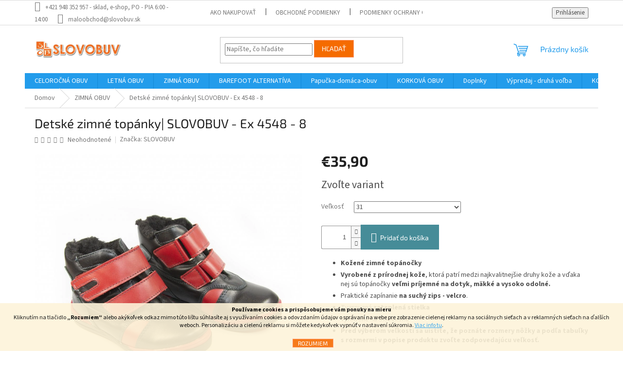

--- FILE ---
content_type: text/html; charset=utf-8
request_url: https://www.slovobuv.sk/detske-zimne-topanky--slovobuv-ex-4548-8/?parameterValueId=55
body_size: 24893
content:
<!doctype html><html lang="sk" dir="ltr" class="header-background-light external-fonts-loaded"><head><meta charset="utf-8" /><meta name="viewport" content="width=device-width,initial-scale=1" /><title>Detské zimné topánky| SLOVOBUV - Ex 4548 - 8 - SLOVOBUV</title><link rel="preconnect" href="https://cdn.myshoptet.com" /><link rel="dns-prefetch" href="https://cdn.myshoptet.com" /><link rel="preload" href="https://cdn.myshoptet.com/prj/dist/master/cms/libs/jquery/jquery-1.11.3.min.js" as="script" /><link href="https://cdn.myshoptet.com/prj/dist/master/cms/templates/frontend_templates/shared/css/font-face/source-sans-3.css" rel="stylesheet"><link href="https://cdn.myshoptet.com/prj/dist/master/cms/templates/frontend_templates/shared/css/font-face/exo-2.css" rel="stylesheet"><link href="https://cdn.myshoptet.com/prj/dist/master/shop/dist/font-shoptet-11.css.62c94c7785ff2cea73b2.css" rel="stylesheet"><script>
dataLayer = [];
dataLayer.push({'shoptet' : {
    "pageId": 762,
    "pageType": "productDetail",
    "currency": "EUR",
    "currencyInfo": {
        "decimalSeparator": ",",
        "exchangeRate": 1,
        "priceDecimalPlaces": 2,
        "symbol": "\u20ac",
        "symbolLeft": 1,
        "thousandSeparator": " "
    },
    "language": "sk",
    "projectId": 451851,
    "product": {
        "id": 5532,
        "guid": "0f4fe364-5943-11ed-b473-bc97e1a7448e",
        "hasVariants": true,
        "codes": [
            {
                "code": "5532\/31"
            },
            {
                "code": "5532\/32"
            },
            {
                "code": "5532\/33"
            },
            {
                "code": "5532\/34"
            },
            {
                "code": "5532\/35"
            },
            {
                "code": "5532\/36"
            }
        ],
        "name": "Detsk\u00e9 zimn\u00e9 top\u00e1nky| SLOVOBUV - Ex 4548 - 8",
        "appendix": "",
        "weight": 1,
        "manufacturer": "SLOVOBUV",
        "manufacturerGuid": "1EF53340F97164CC99DFDA0BA3DED3EE",
        "currentCategory": "ZIMN\u00c1 OBUV",
        "currentCategoryGuid": "89f10e48-7f94-11ec-90ab-b8ca3a6a5ac4",
        "defaultCategory": "ZIMN\u00c1 OBUV",
        "defaultCategoryGuid": "89f10e48-7f94-11ec-90ab-b8ca3a6a5ac4",
        "currency": "EUR",
        "priceWithVat": 35.899999999999999
    },
    "stocks": [
        {
            "id": "ext",
            "title": "Sklad",
            "isDeliveryPoint": 0,
            "visibleOnEshop": 1
        }
    ],
    "cartInfo": {
        "id": null,
        "freeShipping": false,
        "freeShippingFrom": 50,
        "leftToFreeGift": {
            "formattedPrice": "\u20ac0",
            "priceLeft": 0
        },
        "freeGift": false,
        "leftToFreeShipping": {
            "priceLeft": 50,
            "dependOnRegion": 0,
            "formattedPrice": "\u20ac50"
        },
        "discountCoupon": [],
        "getNoBillingShippingPrice": {
            "withoutVat": 0,
            "vat": 0,
            "withVat": 0
        },
        "cartItems": [],
        "taxMode": "ORDINARY"
    },
    "cart": [],
    "customer": {
        "priceRatio": 1,
        "priceListId": 1,
        "groupId": null,
        "registered": false,
        "mainAccount": false
    }
}});
</script>
<meta property="og:type" content="website"><meta property="og:site_name" content="slovobuv.sk"><meta property="og:url" content="https://www.slovobuv.sk/detske-zimne-topanky--slovobuv-ex-4548-8/?parameterValueId=55"><meta property="og:title" content="Detské zimné topánky| SLOVOBUV - Ex 4548 - 8 - SLOVOBUV"><meta name="author" content="SLOVOBUV"><meta name="web_author" content="Shoptet.sk"><meta name="dcterms.rightsHolder" content="www.slovobuv.sk"><meta name="robots" content="index,follow"><meta property="og:image" content="https://cdn.myshoptet.com/usr/www.slovobuv.sk/user/shop/big/5532_detske-zimne-topanky--slovobuv-ex-4548-8.jpg?636008a5"><meta property="og:description" content="Detské zimné topánky| SLOVOBUV - Ex 4548 - 8. 
Kožené zimné topánočky
Vyrobené z prírodnej kože, ktorá patrí medzi najkvalitnejšie druhy kože a vďaka nej sú topánočky veľmi príjemné na dotyk, mäkké a vysoko odolné. 
Praktické zapínanie na suchý zips - velcro.
Tvarovaná zateplená stielka 
Vyrobené na Slovensku…"><meta name="description" content="Detské zimné topánky| SLOVOBUV - Ex 4548 - 8. 
Kožené zimné topánočky
Vyrobené z prírodnej kože, ktorá patrí medzi najkvalitnejšie druhy kože a vďaka nej sú topánočky veľmi príjemné na dotyk, mäkké a vysoko odolné. 
Praktické zapínanie na suchý zips - velcro.
Tvarovaná zateplená stielka 
Vyrobené na Slovensku…"><meta property="product:price:amount" content="35.9"><meta property="product:price:currency" content="EUR"><style>:root {--color-primary: #239ceb;--color-primary-h: 204;--color-primary-s: 83%;--color-primary-l: 53%;--color-primary-hover: #1997e5;--color-primary-hover-h: 203;--color-primary-hover-s: 80%;--color-primary-hover-l: 50%;--color-secondary: #468c98;--color-secondary-h: 189;--color-secondary-s: 37%;--color-secondary-l: 44%;--color-secondary-hover: #3b7580;--color-secondary-hover-h: 190;--color-secondary-hover-s: 37%;--color-secondary-hover-l: 37%;--color-tertiary: #f56b00;--color-tertiary-h: 26;--color-tertiary-s: 100%;--color-tertiary-l: 48%;--color-tertiary-hover: #fe996b;--color-tertiary-hover-h: 19;--color-tertiary-hover-s: 99%;--color-tertiary-hover-l: 71%;--color-header-background: #ffffff;--template-font: "Source Sans 3";--template-headings-font: "Exo 2";--header-background-url: url("[data-uri]");--cookies-notice-background: #1A1937;--cookies-notice-color: #F8FAFB;--cookies-notice-button-hover: #f5f5f5;--cookies-notice-link-hover: #27263f;--templates-update-management-preview-mode-content: "Náhľad aktualizácií šablóny je aktívny pre váš prehliadač."}</style>
    
    <link href="https://cdn.myshoptet.com/prj/dist/master/shop/dist/main-11.less.fcb4a42d7bd8a71b7ee2.css" rel="stylesheet" />
                <link href="https://cdn.myshoptet.com/prj/dist/master/shop/dist/mobile-header-v1-11.less.1ee105d41b5f713c21aa.css" rel="stylesheet" />
    
    <script>var shoptet = shoptet || {};</script>
    <script src="https://cdn.myshoptet.com/prj/dist/master/shop/dist/main-3g-header.js.05f199e7fd2450312de2.js"></script>
<!-- User include --><!-- /User include --><link rel="shortcut icon" href="/favicon.ico" type="image/x-icon" /><link rel="canonical" href="https://www.slovobuv.sk/detske-zimne-topanky--slovobuv-ex-4548-8/" />    <script>
        var _hwq = _hwq || [];
        _hwq.push(['setKey', '9D945CDDC5856E13F85428EF1B53ED16']);
        _hwq.push(['setTopPos', '500']);
        _hwq.push(['showWidget', '21']);
        (function() {
            var ho = document.createElement('script');
            ho.src = 'https://sk.im9.cz/direct/i/gjs.php?n=wdgt&sak=9D945CDDC5856E13F85428EF1B53ED16';
            var s = document.getElementsByTagName('script')[0]; s.parentNode.insertBefore(ho, s);
        })();
    </script>
    <!-- Global site tag (gtag.js) - Google Analytics -->
    <script async src="https://www.googletagmanager.com/gtag/js?id=G-R469KGJL42"></script>
    <script>
        
        window.dataLayer = window.dataLayer || [];
        function gtag(){dataLayer.push(arguments);}
        

        
        gtag('js', new Date());

        
                gtag('config', 'G-R469KGJL42', {"groups":"GA4","send_page_view":false,"content_group":"productDetail","currency":"EUR","page_language":"sk"});
        
        
        
        
        
        
                    gtag('event', 'page_view', {"send_to":"GA4","page_language":"sk","content_group":"productDetail","currency":"EUR"});
        
                gtag('set', 'currency', 'EUR');

        gtag('event', 'view_item', {
            "send_to": "UA",
            "items": [
                {
                    "id": "5532\/31",
                    "name": "Detsk\u00e9 zimn\u00e9 top\u00e1nky| SLOVOBUV - Ex 4548 - 8",
                    "category": "ZIMN\u00c1 OBUV",
                                        "brand": "SLOVOBUV",
                                                            "variant": "Ve\u013ekos\u0165: 31",
                                        "price": 29.19
                }
            ]
        });
        
        
        
        
        
                    gtag('event', 'view_item', {"send_to":"GA4","page_language":"sk","content_group":"productDetail","value":29.190000000000001,"currency":"EUR","items":[{"item_id":"5532\/31","item_name":"Detsk\u00e9 zimn\u00e9 top\u00e1nky| SLOVOBUV - Ex 4548 - 8","item_brand":"SLOVOBUV","item_category":"ZIMN\u00c1 OBUV","item_variant":"5532\/31~Ve\u013ekos\u0165: 31","price":29.190000000000001,"quantity":1,"index":0}]});
        
        
        
        
        
        
        
        document.addEventListener('DOMContentLoaded', function() {
            if (typeof shoptet.tracking !== 'undefined') {
                for (var id in shoptet.tracking.bannersList) {
                    gtag('event', 'view_promotion', {
                        "send_to": "UA",
                        "promotions": [
                            {
                                "id": shoptet.tracking.bannersList[id].id,
                                "name": shoptet.tracking.bannersList[id].name,
                                "position": shoptet.tracking.bannersList[id].position
                            }
                        ]
                    });
                }
            }

            shoptet.consent.onAccept(function(agreements) {
                if (agreements.length !== 0) {
                    console.debug('gtag consent accept');
                    var gtagConsentPayload =  {
                        'ad_storage': agreements.includes(shoptet.config.cookiesConsentOptPersonalisation)
                            ? 'granted' : 'denied',
                        'analytics_storage': agreements.includes(shoptet.config.cookiesConsentOptAnalytics)
                            ? 'granted' : 'denied',
                                                                                                'ad_user_data': agreements.includes(shoptet.config.cookiesConsentOptPersonalisation)
                            ? 'granted' : 'denied',
                        'ad_personalization': agreements.includes(shoptet.config.cookiesConsentOptPersonalisation)
                            ? 'granted' : 'denied',
                        };
                    console.debug('update consent data', gtagConsentPayload);
                    gtag('consent', 'update', gtagConsentPayload);
                    dataLayer.push(
                        { 'event': 'update_consent' }
                    );
                }
            });
        });
    </script>
<script>
    (function(t, r, a, c, k, i, n, g) { t['ROIDataObject'] = k;
    t[k]=t[k]||function(){ (t[k].q=t[k].q||[]).push(arguments) },t[k].c=i;n=r.createElement(a),
    g=r.getElementsByTagName(a)[0];n.async=1;n.src=c;g.parentNode.insertBefore(n,g)
    })(window, document, 'script', '//www.heureka.sk/ocm/sdk.js?source=shoptet&version=2&page=product_detail', 'heureka', 'sk');

    heureka('set_user_consent', 1);
</script>
</head><body class="desktop id-762 in-zimna-obuv template-11 type-product type-detail one-column-body columns-mobile-2 columns-4 ums_forms_redesign--off ums_a11y_category_page--on ums_discussion_rating_forms--off ums_flags_display_unification--on ums_a11y_login--on mobile-header-version-1"><noscript>
    <style>
        #header {
            padding-top: 0;
            position: relative !important;
            top: 0;
        }
        .header-navigation {
            position: relative !important;
        }
        .overall-wrapper {
            margin: 0 !important;
        }
        body:not(.ready) {
            visibility: visible !important;
        }
    </style>
    <div class="no-javascript">
        <div class="no-javascript__title">Musíte zmeniť nastavenie vášho prehliadača</div>
        <div class="no-javascript__text">Pozrite sa na: <a href="https://www.google.com/support/bin/answer.py?answer=23852">Ako povoliť JavaScript vo vašom prehliadači</a>.</div>
        <div class="no-javascript__text">Ak používate software na blokovanie reklám, možno bude potrebné, aby ste povolili JavaScript z tejto stránky.</div>
        <div class="no-javascript__text">Ďakujeme.</div>
    </div>
</noscript>

        <div id="fb-root"></div>
        <script>
            window.fbAsyncInit = function() {
                FB.init({
//                    appId            : 'your-app-id',
                    autoLogAppEvents : true,
                    xfbml            : true,
                    version          : 'v19.0'
                });
            };
        </script>
        <script async defer crossorigin="anonymous" src="https://connect.facebook.net/sk_SK/sdk.js"></script>    <div class="cookie-ag-wrap">
        <div class="site-msg cookies" data-testid="cookiePopup" data-nosnippet>
            <form action="">
                <strong>Používame cookies a prispôsobujeme vám ponuky na mieru</strong>
<p>Kliknutím na tlačidlo <strong>„Rozumiem“</strong> alebo akýkoľvek odkaz mimo túto lištu súhlasíte aj s využívaním cookies a odovzdaním údajov o správaní na webe pre zobrazenie cielenej reklamy na sociálnych sieťach a v reklamných sieťach na ďalších weboch. Personalizáciu a cielenú reklamu si môžete kedykoľvek vypnúť v nastavení súkromia. <a href="https://451851.myshoptet.com/podmienky-ochrany-osobnych-udajov/" target="\" _blank="" rel="\" noreferrer="">Viac info tu</a>.</p>
                <button type="submit" class="btn btn-xs btn-default CookiesOK" data-cookie-notice-ttl="7" data-testid="buttonCookieSubmit">Rozumiem</button>
            </form>
        </div>
            </div>
<a href="#content" class="skip-link sr-only">Prejsť na obsah</a><div class="overall-wrapper"><div class="user-action"><div class="container">
    <div class="user-action-in">
                    <div id="login" class="user-action-login popup-widget login-widget" role="dialog" aria-labelledby="loginHeading">
        <div class="popup-widget-inner">
                            <h2 id="loginHeading">Prihlásenie k vášmu účtu</h2><div id="customerLogin"><form action="/action/Customer/Login/" method="post" id="formLoginIncluded" class="csrf-enabled formLogin" data-testid="formLogin"><input type="hidden" name="referer" value="" /><div class="form-group"><div class="input-wrapper email js-validated-element-wrapper no-label"><input type="email" name="email" class="form-control" autofocus placeholder="E-mailová adresa (napr. jan@novak.sk)" data-testid="inputEmail" autocomplete="email" required /></div></div><div class="form-group"><div class="input-wrapper password js-validated-element-wrapper no-label"><input type="password" name="password" class="form-control" placeholder="Heslo" data-testid="inputPassword" autocomplete="current-password" required /><span class="no-display">Nemôžete vyplniť toto pole</span><input type="text" name="surname" value="" class="no-display" /></div></div><div class="form-group"><div class="login-wrapper"><button type="submit" class="btn btn-secondary btn-text btn-login" data-testid="buttonSubmit">Prihlásiť sa</button><div class="password-helper"><a href="/registracia/" data-testid="signup" rel="nofollow">Nová registrácia</a><a href="/klient/zabudnute-heslo/" rel="nofollow">Zabudnuté heslo</a></div></div></div></form>
</div>                    </div>
    </div>

                            <div id="cart-widget" class="user-action-cart popup-widget cart-widget loader-wrapper" data-testid="popupCartWidget" role="dialog" aria-hidden="true">
    <div class="popup-widget-inner cart-widget-inner place-cart-here">
        <div class="loader-overlay">
            <div class="loader"></div>
        </div>
    </div>

    <div class="cart-widget-button">
        <a href="/kosik/" class="btn btn-conversion" id="continue-order-button" rel="nofollow" data-testid="buttonNextStep">Pokračovať do košíka</a>
    </div>
</div>
            </div>
</div>
</div><div class="top-navigation-bar" data-testid="topNavigationBar">

    <div class="container">

        <div class="top-navigation-contacts">
            <strong>Zákaznícka podpora:</strong><a class="project-phone project-phone-info" role="text" aria-label="Telefón: +421 948 352 957 - sklad, e-shop, PO - PIA 6:00 - 14:00"><span aria-hidden="true">+421 948 352 957 - sklad, e-shop, PO - PIA 6:00 - 14:00</span></a><a href="mailto:maloobchod@slovobuv.sk" class="project-email" data-testid="contactboxEmail"><span>maloobchod@slovobuv.sk</span></a>        </div>

                            <div class="top-navigation-menu">
                <div class="top-navigation-menu-trigger"></div>
                <ul class="top-navigation-bar-menu">
                                            <li class="top-navigation-menu-item-27">
                            <a href="/ako-nakupovat/">Ako nakupovať</a>
                        </li>
                                            <li class="top-navigation-menu-item-39">
                            <a href="/obchodne-podmienky/">Obchodné podmienky</a>
                        </li>
                                            <li class="top-navigation-menu-item-691">
                            <a href="/podmienky-ochrany-osobnych-udajov/">Podmienky ochrany osobných údajov</a>
                        </li>
                                            <li class="top-navigation-menu-item-29">
                            <a href="/kontakty/">Kontakty</a>
                        </li>
                                            <li class="top-navigation-menu-item-external-36">
                            <a href="https://www.slovobuv.sk/user/documents/upload/Formular-na-odstupenie-od-zmluvy.pdf" target="blank">Formulár na odstúpenie od zmluvy</a>
                        </li>
                                            <li class="top-navigation-menu-item-816">
                            <a href="/blog/" target="blank">BLOG</a>
                        </li>
                                    </ul>
                <ul class="top-navigation-bar-menu-helper"></ul>
            </div>
        
        <div class="top-navigation-tools">
            <div class="responsive-tools">
                <a href="#" class="toggle-window" data-target="search" aria-label="Hľadať" data-testid="linkSearchIcon"></a>
                                                            <a href="#" class="toggle-window" data-target="login"></a>
                                                    <a href="#" class="toggle-window" data-target="navigation" aria-label="Menu" data-testid="hamburgerMenu"></a>
            </div>
                        <button class="top-nav-button top-nav-button-login toggle-window" type="button" data-target="login" aria-haspopup="dialog" aria-controls="login" aria-expanded="false" data-testid="signin"><span>Prihlásenie</span></button>        </div>

    </div>

</div>
<header id="header"><div class="container navigation-wrapper">
    <div class="header-top">
        <div class="site-name-wrapper">
            <div class="site-name"><a href="/" data-testid="linkWebsiteLogo"><img src="https://cdn.myshoptet.com/usr/www.slovobuv.sk/user/logos/logo_orange_v.png" alt="SLOVOBUV" fetchpriority="low" /></a></div>        </div>
        <div class="search" itemscope itemtype="https://schema.org/WebSite">
            <meta itemprop="headline" content="ZIMNÁ OBUV"/><meta itemprop="url" content="https://www.slovobuv.sk"/><meta itemprop="text" content="Detské zimné topánky| SLOVOBUV - Ex 4548 - 8. Kožené zimné topánočky Vyrobené z prírodnej kože, ktorá patrí medzi najkvalitnejšie druhy kože a vďaka nej sú topánočky&amp;amp;nbsp;veľmi príjemné na dotyk, mäkké a vysoko odolné.&amp;amp;nbsp; Praktické zapínanie na suchý zips - velcro. Tvarovaná&amp;amp;nbsp;zateplená..."/>            <form action="/action/ProductSearch/prepareString/" method="post"
    id="formSearchForm" class="search-form compact-form js-search-main"
    itemprop="potentialAction" itemscope itemtype="https://schema.org/SearchAction" data-testid="searchForm">
    <fieldset>
        <meta itemprop="target"
            content="https://www.slovobuv.sk/vyhladavanie/?string={string}"/>
        <input type="hidden" name="language" value="sk"/>
        
            
<input
    type="search"
    name="string"
        class="query-input form-control search-input js-search-input"
    placeholder="Napíšte, čo hľadáte"
    autocomplete="off"
    required
    itemprop="query-input"
    aria-label="Vyhľadávanie"
    data-testid="searchInput"
>
            <button type="submit" class="btn btn-default" data-testid="searchBtn">Hľadať</button>
        
    </fieldset>
</form>
        </div>
        <div class="navigation-buttons">
                
    <a href="/kosik/" class="btn btn-icon toggle-window cart-count" data-target="cart" data-hover="true" data-redirect="true" data-testid="headerCart" rel="nofollow" aria-haspopup="dialog" aria-expanded="false" aria-controls="cart-widget">
        
                <span class="sr-only">Nákupný košík</span>
        
            <span class="cart-price visible-lg-inline-block" data-testid="headerCartPrice">
                                    Prázdny košík                            </span>
        
    
            </a>
        </div>
    </div>
    <nav id="navigation" aria-label="Hlavné menu" data-collapsible="true"><div class="navigation-in menu"><ul class="menu-level-1" role="menubar" data-testid="headerMenuItems"><li class="menu-item-756" role="none"><a href="/celorocna-obuv/" data-testid="headerMenuItem" role="menuitem" aria-expanded="false"><b>CELOROČNÁ OBUV</b></a></li>
<li class="menu-item-759 ext" role="none"><a href="/letna-obuv/" data-testid="headerMenuItem" role="menuitem" aria-haspopup="true" aria-expanded="false"><b>LETNÁ OBUV</b><span class="submenu-arrow"></span></a><ul class="menu-level-2" aria-label="LETNÁ OBUV" tabindex="-1" role="menu"><li class="menu-item-780" role="none"><a href="/otvorena-spica/" class="menu-image" data-testid="headerMenuItem" tabindex="-1" aria-hidden="true"><img src="data:image/svg+xml,%3Csvg%20width%3D%22140%22%20height%3D%22100%22%20xmlns%3D%22http%3A%2F%2Fwww.w3.org%2F2000%2Fsvg%22%3E%3C%2Fsvg%3E" alt="" aria-hidden="true" width="140" height="100"  data-src="https://cdn.myshoptet.com/usr/www.slovobuv.sk/user/categories/thumb/ex4351-s.jpg" fetchpriority="low" /></a><div><a href="/otvorena-spica/" data-testid="headerMenuItem" role="menuitem"><span>Otvorená špica</span></a>
                        </div></li><li class="menu-item-783" role="none"><a href="/plna-spica/" class="menu-image" data-testid="headerMenuItem" tabindex="-1" aria-hidden="true"><img src="data:image/svg+xml,%3Csvg%20width%3D%22140%22%20height%3D%22100%22%20xmlns%3D%22http%3A%2F%2Fwww.w3.org%2F2000%2Fsvg%22%3E%3C%2Fsvg%3E" alt="" aria-hidden="true" width="140" height="100"  data-src="https://cdn.myshoptet.com/usr/www.slovobuv.sk/user/categories/thumb/ex4520-h-1.jpg" fetchpriority="low" /></a><div><a href="/plna-spica/" data-testid="headerMenuItem" role="menuitem"><span>Plná špica</span></a>
                        </div></li></ul></li>
<li class="menu-item-762 ext" role="none"><a href="/zimna-obuv/" class="active" data-testid="headerMenuItem" role="menuitem" aria-haspopup="true" aria-expanded="false"><b>ZIMNÁ OBUV</b><span class="submenu-arrow"></span></a><ul class="menu-level-2" aria-label="ZIMNÁ OBUV" tabindex="-1" role="menu"><li class="menu-item-852" role="none"><a href="/zimna-membranova-obuv/" class="menu-image" data-testid="headerMenuItem" tabindex="-1" aria-hidden="true"><img src="data:image/svg+xml,%3Csvg%20width%3D%22140%22%20height%3D%22100%22%20xmlns%3D%22http%3A%2F%2Fwww.w3.org%2F2000%2Fsvg%22%3E%3C%2Fsvg%3E" alt="" aria-hidden="true" width="140" height="100"  data-src="https://cdn.myshoptet.com/usr/www.slovobuv.sk/user/categories/thumb/5004-f_1.jpg" fetchpriority="low" /></a><div><a href="/zimna-membranova-obuv/" data-testid="headerMenuItem" role="menuitem"><span>Zimné vodeodolné topánky vybavené s MEMBRÁNOU</span></a>
                        </div></li></ul></li>
<li class="menu-item-765" role="none"><a href="/barefoot-alternativa/" data-testid="headerMenuItem" role="menuitem" aria-expanded="false"><b>BAREFOOT ALTERNATÍVA</b></a></li>
<li class="menu-item-768" role="none"><a href="/papucky/" data-testid="headerMenuItem" role="menuitem" aria-expanded="false"><b>Papučka-domáca-obuv</b></a></li>
<li class="menu-item-771 ext" role="none"><a href="/zdravotna-obuv/" data-testid="headerMenuItem" role="menuitem" aria-haspopup="true" aria-expanded="false"><b>KORKOVÁ OBUV</b><span class="submenu-arrow"></span></a><ul class="menu-level-2" aria-label="KORKOVÁ OBUV" tabindex="-1" role="menu"><li class="menu-item-798" role="none"><a href="/panske-korkove-papuce/" class="menu-image" data-testid="headerMenuItem" tabindex="-1" aria-hidden="true"><img src="data:image/svg+xml,%3Csvg%20width%3D%22140%22%20height%3D%22100%22%20xmlns%3D%22http%3A%2F%2Fwww.w3.org%2F2000%2Fsvg%22%3E%3C%2Fsvg%3E" alt="" aria-hidden="true" width="140" height="100"  data-src="https://cdn.myshoptet.com/prj/dist/master/cms/templates/frontend_templates/00/img/folder.svg" fetchpriority="low" /></a><div><a href="/panske-korkove-papuce/" data-testid="headerMenuItem" role="menuitem"><span>Pánska korková obuv</span></a>
                        </div></li><li class="menu-item-795" role="none"><a href="/damske-korkove-papuce/" class="menu-image" data-testid="headerMenuItem" tabindex="-1" aria-hidden="true"><img src="data:image/svg+xml,%3Csvg%20width%3D%22140%22%20height%3D%22100%22%20xmlns%3D%22http%3A%2F%2Fwww.w3.org%2F2000%2Fsvg%22%3E%3C%2Fsvg%3E" alt="" aria-hidden="true" width="140" height="100"  data-src="https://cdn.myshoptet.com/usr/www.slovobuv.sk/user/categories/thumb/by2131099_(12).jpg" fetchpriority="low" /></a><div><a href="/damske-korkove-papuce/" data-testid="headerMenuItem" role="menuitem"><span>Dámska korková obuv</span></a>
                        </div></li><li class="menu-item-792" role="none"><a href="/detske-korkove-papuce/" class="menu-image" data-testid="headerMenuItem" tabindex="-1" aria-hidden="true"><img src="data:image/svg+xml,%3Csvg%20width%3D%22140%22%20height%3D%22100%22%20xmlns%3D%22http%3A%2F%2Fwww.w3.org%2F2000%2Fsvg%22%3E%3C%2Fsvg%3E" alt="" aria-hidden="true" width="140" height="100"  data-src="https://cdn.myshoptet.com/usr/www.slovobuv.sk/user/categories/thumb/by5131103_(5).jpg" fetchpriority="low" /></a><div><a href="/detske-korkove-papuce/" data-testid="headerMenuItem" role="menuitem"><span>Detská korková obuv</span></a>
                        </div></li></ul></li>
<li class="menu-item-777 ext" role="none"><a href="/doplnky/" data-testid="headerMenuItem" role="menuitem" aria-haspopup="true" aria-expanded="false"><b>Doplnky</b><span class="submenu-arrow"></span></a><ul class="menu-level-2" aria-label="Doplnky" tabindex="-1" role="menu"><li class="menu-item-804" role="none"><a href="/stielky-do-topanok/" class="menu-image" data-testid="headerMenuItem" tabindex="-1" aria-hidden="true"><img src="data:image/svg+xml,%3Csvg%20width%3D%22140%22%20height%3D%22100%22%20xmlns%3D%22http%3A%2F%2Fwww.w3.org%2F2000%2Fsvg%22%3E%3C%2Fsvg%3E" alt="" aria-hidden="true" width="140" height="100"  data-src="https://cdn.myshoptet.com/prj/dist/master/cms/templates/frontend_templates/00/img/folder.svg" fetchpriority="low" /></a><div><a href="/stielky-do-topanok/" data-testid="headerMenuItem" role="menuitem"><span>Stielky do topánok</span></a>
                        </div></li><li class="menu-item-807" role="none"><a href="/impregnacne-spreje/" class="menu-image" data-testid="headerMenuItem" tabindex="-1" aria-hidden="true"><img src="data:image/svg+xml,%3Csvg%20width%3D%22140%22%20height%3D%22100%22%20xmlns%3D%22http%3A%2F%2Fwww.w3.org%2F2000%2Fsvg%22%3E%3C%2Fsvg%3E" alt="" aria-hidden="true" width="140" height="100"  data-src="https://cdn.myshoptet.com/prj/dist/master/cms/templates/frontend_templates/00/img/folder.svg" fetchpriority="low" /></a><div><a href="/impregnacne-spreje/" data-testid="headerMenuItem" role="menuitem"><span>Impregnačné spreje</span></a>
                        </div></li></ul></li>
<li class="menu-item-834" role="none"><a href="/vypredaj-druha-volba/" data-testid="headerMenuItem" role="menuitem" aria-expanded="false"><b>Výpredaj - druhá voľba</b></a></li>
<li class="menu-item-860" role="none"><a href="/kozene-capacky/" data-testid="headerMenuItem" role="menuitem" aria-expanded="false"><b>KOŽENÉ CAPAČKY</b></a></li>
<li class="menu-item-816 ext" role="none"><a href="/blog/" data-testid="headerMenuItem" role="menuitem" aria-haspopup="true" aria-expanded="false"><b>BLOG</b><span class="submenu-arrow"></span></a><ul class="menu-level-2" aria-label="BLOG" tabindex="-1" role="menu"><li class="" role="none"><a href="/blog/pravidla-sutaze-papucky/" class="menu-image" data-testid="headerMenuItem" tabindex="-1" aria-hidden="true"><img src="data:image/svg+xml,%3Csvg%20width%3D%22140%22%20height%3D%22100%22%20xmlns%3D%22http%3A%2F%2Fwww.w3.org%2F2000%2Fsvg%22%3E%3C%2Fsvg%3E" alt="" aria-hidden="true" width="140" height="100"  data-src="https://cdn.myshoptet.com/prj/dist/master/cms/templates/frontend_templates/00/img/folder.svg" fetchpriority="low" /></a><div><a href="/blog/pravidla-sutaze-papucky/" data-testid="headerMenuItem" role="menuitem"><span>Pravidlá súťaže - papučky</span></a>
                        </div></li><li class="" role="none"><a href="/blog/[base64]/" class="menu-image" data-testid="headerMenuItem" tabindex="-1" aria-hidden="true"><img src="data:image/svg+xml,%3Csvg%20width%3D%22140%22%20height%3D%22100%22%20xmlns%3D%22http%3A%2F%2Fwww.w3.org%2F2000%2Fsvg%22%3E%3C%2Fsvg%3E" alt="" aria-hidden="true" width="140" height="100"  data-src="https://cdn.myshoptet.com/usr/www.slovobuv.sk/user/articles/images/mum-making-baby-massage-mother-massaging-infant-bare-foot-preventive-massage-newborn-mommy-stroking-baby-s-feet-with-both-hands-light-background.jpg" fetchpriority="low" /></a><div><a href="/blog/[base64]/" data-testid="headerMenuItem" role="menuitem"><span>Ako správne merať nôžku?</span></a>
                        </div></li></ul></li>
</ul>
    <ul class="navigationActions" role="menu">
                            <li role="none">
                                    <a href="/login/?backTo=%2Fdetske-zimne-topanky--slovobuv-ex-4548-8%2F%3FparameterValueId%3D55" rel="nofollow" data-testid="signin" role="menuitem"><span>Prihlásenie</span></a>
                            </li>
                        </ul>
</div><span class="navigation-close"></span></nav><div class="menu-helper" data-testid="hamburgerMenu"><span>Viac</span></div>
</div></header><!-- / header -->


                    <div class="container breadcrumbs-wrapper">
            <div class="breadcrumbs" itemscope itemtype="https://schema.org/BreadcrumbList">
                                                                            <span id="navigation-first" data-basetitle="SLOVOBUV" itemprop="itemListElement" itemscope itemtype="https://schema.org/ListItem">
                <a href="/" itemprop="item" ><span itemprop="name">Domov</span></a>
                <span class="navigation-bullet">/</span>
                <meta itemprop="position" content="1" />
            </span>
                                <span id="navigation-1" itemprop="itemListElement" itemscope itemtype="https://schema.org/ListItem">
                <a href="/zimna-obuv/" itemprop="item" data-testid="breadcrumbsSecondLevel"><span itemprop="name">ZIMNÁ OBUV</span></a>
                <span class="navigation-bullet">/</span>
                <meta itemprop="position" content="2" />
            </span>
                                            <span id="navigation-2" itemprop="itemListElement" itemscope itemtype="https://schema.org/ListItem" data-testid="breadcrumbsLastLevel">
                <meta itemprop="item" content="https://www.slovobuv.sk/detske-zimne-topanky--slovobuv-ex-4548-8/?parameterValueId=55" />
                <meta itemprop="position" content="3" />
                <span itemprop="name" data-title="Detské zimné topánky| SLOVOBUV - Ex 4548 - 8">Detské zimné topánky| SLOVOBUV - Ex 4548 - 8 <span class="appendix"></span></span>
            </span>
            </div>
        </div>
    
<div id="content-wrapper" class="container content-wrapper">
    
    <div class="content-wrapper-in">
                <main id="content" class="content wide">
                                                        <script>
            
            var shoptet = shoptet || {};
            shoptet.variantsUnavailable = shoptet.variantsUnavailable || {};
            
            shoptet.variantsUnavailable.availableVariantsResource = ["5-55","5-58","5-61","5-64","5-67","5-70"]
        </script>
                                                                                                                                                                                    
<div class="p-detail" itemscope itemtype="https://schema.org/Product">

    
    <meta itemprop="name" content="Detské zimné topánky| SLOVOBUV - Ex 4548 - 8" />
    <meta itemprop="category" content="Úvodná stránka &gt; ZIMNÁ OBUV &gt; Detské zimné topánky| SLOVOBUV - Ex 4548 - 8" />
    <meta itemprop="url" content="https://www.slovobuv.sk/detske-zimne-topanky--slovobuv-ex-4548-8/" />
    <meta itemprop="image" content="https://cdn.myshoptet.com/usr/www.slovobuv.sk/user/shop/big/5532_detske-zimne-topanky--slovobuv-ex-4548-8.jpg?636008a5" />
            <meta itemprop="description" content="
Kožené zimné topánočky
Vyrobené z prírodnej kože, ktorá patrí medzi najkvalitnejšie druhy kože a vďaka nej sú topánočky&amp;nbsp;veľmi príjemné na dotyk, mäkké a vysoko odolné.&amp;nbsp;
Praktické zapínanie na suchý zips - velcro.
Tvarovaná&amp;nbsp;zateplená stielka&amp;nbsp;
Vyrobené na Slovensku
Pred výberom veľkosti sa uistite, že poznáte rozmery nôžky a podľa tabuľky s rozmermi v popise produktu zvoľte zodpovedajúcu veľkosť.
" />
                <span class="js-hidden" itemprop="manufacturer" itemscope itemtype="https://schema.org/Organization">
            <meta itemprop="name" content="SLOVOBUV" />
        </span>
        <span class="js-hidden" itemprop="brand" itemscope itemtype="https://schema.org/Brand">
            <meta itemprop="name" content="SLOVOBUV" />
        </span>
                                                                                                                                            
        <div class="p-detail-inner">

        <div class="p-detail-inner-header">
            <h1>
                  Detské zimné topánky| SLOVOBUV - Ex 4548 - 8            </h1>

                <span class="p-code">
        <span class="p-code-label">Kód:</span>
                                                        <span class="parameter-dependent
 no-display 5-55">
                    5532/31
                </span>
                                    <span class="parameter-dependent
 no-display 5-58">
                    5532/32
                </span>
                                    <span class="parameter-dependent
 no-display 5-61">
                    5532/33
                </span>
                                    <span class="parameter-dependent
 no-display 5-64">
                    5532/34
                </span>
                                    <span class="parameter-dependent
 no-display 5-67">
                    5532/35
                </span>
                                    <span class="parameter-dependent
 no-display 5-70">
                    5532/36
                </span>
                                <span class="parameter-dependent default-variant">Zvoľte variant</span>
                        </span>
        </div>

        <form action="/action/Cart/addCartItem/" method="post" id="product-detail-form" class="pr-action csrf-enabled" data-testid="formProduct">

            <meta itemprop="productID" content="5532" /><meta itemprop="identifier" content="0f4fe364-5943-11ed-b473-bc97e1a7448e" /><span itemprop="offers" itemscope itemtype="https://schema.org/Offer"><meta itemprop="sku" content="5532/31" /><link itemprop="availability" href="https://schema.org/InStock" /><meta itemprop="url" content="https://www.slovobuv.sk/detske-zimne-topanky--slovobuv-ex-4548-8/" /><meta itemprop="price" content="35.90" /><meta itemprop="priceCurrency" content="EUR" /><link itemprop="itemCondition" href="https://schema.org/NewCondition" /></span><span itemprop="offers" itemscope itemtype="https://schema.org/Offer"><meta itemprop="sku" content="5532/32" /><link itemprop="availability" href="https://schema.org/InStock" /><meta itemprop="url" content="https://www.slovobuv.sk/detske-zimne-topanky--slovobuv-ex-4548-8/" /><meta itemprop="price" content="35.90" /><meta itemprop="priceCurrency" content="EUR" /><link itemprop="itemCondition" href="https://schema.org/NewCondition" /></span><span itemprop="offers" itemscope itemtype="https://schema.org/Offer"><meta itemprop="sku" content="5532/33" /><link itemprop="availability" href="https://schema.org/InStock" /><meta itemprop="url" content="https://www.slovobuv.sk/detske-zimne-topanky--slovobuv-ex-4548-8/" /><meta itemprop="price" content="35.90" /><meta itemprop="priceCurrency" content="EUR" /><link itemprop="itemCondition" href="https://schema.org/NewCondition" /></span><span itemprop="offers" itemscope itemtype="https://schema.org/Offer"><meta itemprop="sku" content="5532/34" /><link itemprop="availability" href="https://schema.org/InStock" /><meta itemprop="url" content="https://www.slovobuv.sk/detske-zimne-topanky--slovobuv-ex-4548-8/" /><meta itemprop="price" content="35.90" /><meta itemprop="priceCurrency" content="EUR" /><link itemprop="itemCondition" href="https://schema.org/NewCondition" /></span><span itemprop="offers" itemscope itemtype="https://schema.org/Offer"><meta itemprop="sku" content="5532/35" /><link itemprop="availability" href="https://schema.org/InStock" /><meta itemprop="url" content="https://www.slovobuv.sk/detske-zimne-topanky--slovobuv-ex-4548-8/" /><meta itemprop="price" content="35.90" /><meta itemprop="priceCurrency" content="EUR" /><link itemprop="itemCondition" href="https://schema.org/NewCondition" /></span><span itemprop="offers" itemscope itemtype="https://schema.org/Offer"><meta itemprop="sku" content="5532/36" /><link itemprop="availability" href="https://schema.org/InStock" /><meta itemprop="url" content="https://www.slovobuv.sk/detske-zimne-topanky--slovobuv-ex-4548-8/" /><meta itemprop="price" content="35.90" /><meta itemprop="priceCurrency" content="EUR" /><link itemprop="itemCondition" href="https://schema.org/NewCondition" /></span><input type="hidden" name="productId" value="5532" /><input type="hidden" name="priceId" value="11265" /><input type="hidden" name="language" value="sk" />

            <div class="row product-top">

                <div class="col-xs-12">

                    <div class="p-detail-info">
                        
                                    <div class="stars-wrapper">
            
<span class="stars star-list">
                                                <span class="star star-off show-tooltip is-active productRatingAction" data-productid="5532" data-score="1" title="    Hodnotenie:
            Neohodnotené    "></span>
                    
                                                <span class="star star-off show-tooltip is-active productRatingAction" data-productid="5532" data-score="2" title="    Hodnotenie:
            Neohodnotené    "></span>
                    
                                                <span class="star star-off show-tooltip is-active productRatingAction" data-productid="5532" data-score="3" title="    Hodnotenie:
            Neohodnotené    "></span>
                    
                                                <span class="star star-off show-tooltip is-active productRatingAction" data-productid="5532" data-score="4" title="    Hodnotenie:
            Neohodnotené    "></span>
                    
                                                <span class="star star-off show-tooltip is-active productRatingAction" data-productid="5532" data-score="5" title="    Hodnotenie:
            Neohodnotené    "></span>
                    
    </span>
            <span class="stars-label">
                                Neohodnotené                    </span>
        </div>
    
                                                    <div><a href="/znacka/slovobuv/" data-testid="productCardBrandName">Značka: <span>SLOVOBUV</span></a></div>
                        
                    </div>

                </div>

                <div class="col-xs-12 col-lg-6 p-image-wrapper">

                    
                    <div class="p-image" style="" data-testid="mainImage">

                        

    


                        

<a href="https://cdn.myshoptet.com/usr/www.slovobuv.sk/user/shop/big/5532_detske-zimne-topanky--slovobuv-ex-4548-8.jpg?636008a5" class="p-main-image"><img src="https://cdn.myshoptet.com/usr/www.slovobuv.sk/user/shop/big/5532_detske-zimne-topanky--slovobuv-ex-4548-8.jpg?636008a5" alt="Detské zimné topánky| SLOVOBUV - Ex 4548 - 8" width="1024" height="1024"  fetchpriority="high" />
</a>                    </div>

                    
    <div class="p-thumbnails-wrapper">

        <div class="p-thumbnails">

            <div class="p-thumbnails-inner">

                <div>
                                                                                        <a href="https://cdn.myshoptet.com/usr/www.slovobuv.sk/user/shop/big/5532_detske-zimne-topanky--slovobuv-ex-4548-8.jpg?636008a5" class="p-thumbnail highlighted">
                            <img src="data:image/svg+xml,%3Csvg%20width%3D%22100%22%20height%3D%22100%22%20xmlns%3D%22http%3A%2F%2Fwww.w3.org%2F2000%2Fsvg%22%3E%3C%2Fsvg%3E" alt="Detské zimné topánky| SLOVOBUV - Ex 4548 - 8" width="100" height="100"  data-src="https://cdn.myshoptet.com/usr/www.slovobuv.sk/user/shop/related/5532_detske-zimne-topanky--slovobuv-ex-4548-8.jpg?636008a5" fetchpriority="low" />
                        </a>
                        <a href="https://cdn.myshoptet.com/usr/www.slovobuv.sk/user/shop/big/5532_detske-zimne-topanky--slovobuv-ex-4548-8.jpg?636008a5" class="cbox-gal" data-gallery="lightbox[gallery]" data-alt="Detské zimné topánky| SLOVOBUV - Ex 4548 - 8"></a>
                                                                    <a href="https://cdn.myshoptet.com/usr/www.slovobuv.sk/user/shop/big/5532-1_detske-zimne-topanky--slovobuv-ex-4548-8.jpg?636008a6" class="p-thumbnail">
                            <img src="data:image/svg+xml,%3Csvg%20width%3D%22100%22%20height%3D%22100%22%20xmlns%3D%22http%3A%2F%2Fwww.w3.org%2F2000%2Fsvg%22%3E%3C%2Fsvg%3E" alt="Detské zimné topánky| SLOVOBUV - Ex 4548 - 8" width="100" height="100"  data-src="https://cdn.myshoptet.com/usr/www.slovobuv.sk/user/shop/related/5532-1_detske-zimne-topanky--slovobuv-ex-4548-8.jpg?636008a6" fetchpriority="low" />
                        </a>
                        <a href="https://cdn.myshoptet.com/usr/www.slovobuv.sk/user/shop/big/5532-1_detske-zimne-topanky--slovobuv-ex-4548-8.jpg?636008a6" class="cbox-gal" data-gallery="lightbox[gallery]" data-alt="Detské zimné topánky| SLOVOBUV - Ex 4548 - 8"></a>
                                                                    <a href="https://cdn.myshoptet.com/usr/www.slovobuv.sk/user/shop/big/5532-2_detske-zimne-topanky--slovobuv-ex-4548-8.jpg?636008a7" class="p-thumbnail">
                            <img src="data:image/svg+xml,%3Csvg%20width%3D%22100%22%20height%3D%22100%22%20xmlns%3D%22http%3A%2F%2Fwww.w3.org%2F2000%2Fsvg%22%3E%3C%2Fsvg%3E" alt="Detské zimné topánky| SLOVOBUV - Ex 4548 - 8" width="100" height="100"  data-src="https://cdn.myshoptet.com/usr/www.slovobuv.sk/user/shop/related/5532-2_detske-zimne-topanky--slovobuv-ex-4548-8.jpg?636008a7" fetchpriority="low" />
                        </a>
                        <a href="https://cdn.myshoptet.com/usr/www.slovobuv.sk/user/shop/big/5532-2_detske-zimne-topanky--slovobuv-ex-4548-8.jpg?636008a7" class="cbox-gal" data-gallery="lightbox[gallery]" data-alt="Detské zimné topánky| SLOVOBUV - Ex 4548 - 8"></a>
                                                                    <a href="https://cdn.myshoptet.com/usr/www.slovobuv.sk/user/shop/big/5532-3_detske-zimne-topanky--slovobuv-ex-4548-8.jpg?636008a8" class="p-thumbnail">
                            <img src="data:image/svg+xml,%3Csvg%20width%3D%22100%22%20height%3D%22100%22%20xmlns%3D%22http%3A%2F%2Fwww.w3.org%2F2000%2Fsvg%22%3E%3C%2Fsvg%3E" alt="Detské zimné topánky| SLOVOBUV - Ex 4548 - 8" width="100" height="100"  data-src="https://cdn.myshoptet.com/usr/www.slovobuv.sk/user/shop/related/5532-3_detske-zimne-topanky--slovobuv-ex-4548-8.jpg?636008a8" fetchpriority="low" />
                        </a>
                        <a href="https://cdn.myshoptet.com/usr/www.slovobuv.sk/user/shop/big/5532-3_detske-zimne-topanky--slovobuv-ex-4548-8.jpg?636008a8" class="cbox-gal" data-gallery="lightbox[gallery]" data-alt="Detské zimné topánky| SLOVOBUV - Ex 4548 - 8"></a>
                                    </div>

            </div>

            <a href="#" class="thumbnail-prev"></a>
            <a href="#" class="thumbnail-next"></a>

        </div>

    </div>


                </div>

                <div class="col-xs-12 col-lg-6 p-info-wrapper">

                    
                    
                        <div class="p-final-price-wrapper">

                                                                                    <strong class="price-final" data-testid="productCardPrice">
                        <span class="price-final-holder">
                    €35,90
    

            </span>
            </strong>
                                                            <span class="price-measure">
                    
                        </span>
                            

                        </div>

                    
                    
                                                                                    <div class="availability-value" title="Dostupnosť">
                                    

                                                <span class="parameter-dependent
 no-display 5-55">
                <span class="availability-label" style="color: #009901">
                                            Skladom
                                    </span>
                            </span>
                                            <span class="parameter-dependent
 no-display 5-58">
                <span class="availability-label" style="color: #009901">
                                            Skladom
                                    </span>
                            </span>
                                            <span class="parameter-dependent
 no-display 5-61">
                <span class="availability-label" style="color: #009901">
                                            Skladom
                                    </span>
                            </span>
                                            <span class="parameter-dependent
 no-display 5-64">
                <span class="availability-label" style="color: #009901">
                                            Skladom
                                    </span>
                            </span>
                                            <span class="parameter-dependent
 no-display 5-67">
                <span class="availability-label" style="color: #009901">
                                            Skladom
                                    </span>
                            </span>
                                            <span class="parameter-dependent
 no-display 5-70">
                <span class="availability-label" style="color: #009901">
                                            Skladom
                                    </span>
                            </span>
                <span class="parameter-dependent default-variant">
            <span class="availability-label">
                Zvoľte variant            </span>
        </span>
                                    </div>
                                                    
                        <table class="detail-parameters">
                            <tbody>
                                                                                            <script>
    shoptet.variantsSplit = shoptet.variantsSplit || {};
    shoptet.variantsSplit.necessaryVariantData = {"5-55":{"name":"Detsk\u00e9 zimn\u00e9 top\u00e1nky| SLOVOBUV - Ex 4548 - 8","isNotSoldOut":true,"zeroPrice":0,"id":11265,"code":"5532\/31","price":"\u20ac35,90","standardPrice":"\u20ac0","actionPriceActive":0,"priceUnformatted":35.899999999999999,"variantImage":{"detail":"https:\/\/cdn.myshoptet.com\/usr\/www.slovobuv.sk\/user\/shop\/detail\/5532_detske-zimne-topanky--slovobuv-ex-4548-8.jpg?636008a5","detail_small":"https:\/\/cdn.myshoptet.com\/usr\/www.slovobuv.sk\/user\/shop\/detail_small\/5532_detske-zimne-topanky--slovobuv-ex-4548-8.jpg?636008a5","cart":"https:\/\/cdn.myshoptet.com\/usr\/www.slovobuv.sk\/user\/shop\/related\/5532_detske-zimne-topanky--slovobuv-ex-4548-8.jpg?636008a5","big":"https:\/\/cdn.myshoptet.com\/usr\/www.slovobuv.sk\/user\/shop\/big\/5532_detske-zimne-topanky--slovobuv-ex-4548-8.jpg?636008a5"},"freeShipping":0,"freeBilling":0,"decimalCount":0,"availabilityName":"Skladom","availabilityColor":"#009901","minimumAmount":1,"maximumAmount":9999},"5-58":{"name":"Detsk\u00e9 zimn\u00e9 top\u00e1nky| SLOVOBUV - Ex 4548 - 8","isNotSoldOut":true,"zeroPrice":0,"id":11268,"code":"5532\/32","price":"\u20ac35,90","standardPrice":"\u20ac0","actionPriceActive":0,"priceUnformatted":35.899999999999999,"variantImage":{"detail":"https:\/\/cdn.myshoptet.com\/usr\/www.slovobuv.sk\/user\/shop\/detail\/5532_detske-zimne-topanky--slovobuv-ex-4548-8.jpg?636008a5","detail_small":"https:\/\/cdn.myshoptet.com\/usr\/www.slovobuv.sk\/user\/shop\/detail_small\/5532_detske-zimne-topanky--slovobuv-ex-4548-8.jpg?636008a5","cart":"https:\/\/cdn.myshoptet.com\/usr\/www.slovobuv.sk\/user\/shop\/related\/5532_detske-zimne-topanky--slovobuv-ex-4548-8.jpg?636008a5","big":"https:\/\/cdn.myshoptet.com\/usr\/www.slovobuv.sk\/user\/shop\/big\/5532_detske-zimne-topanky--slovobuv-ex-4548-8.jpg?636008a5"},"freeShipping":0,"freeBilling":0,"decimalCount":0,"availabilityName":"Skladom","availabilityColor":"#009901","minimumAmount":1,"maximumAmount":9999},"5-61":{"name":"Detsk\u00e9 zimn\u00e9 top\u00e1nky| SLOVOBUV - Ex 4548 - 8","isNotSoldOut":true,"zeroPrice":0,"id":11271,"code":"5532\/33","price":"\u20ac35,90","standardPrice":"\u20ac0","actionPriceActive":0,"priceUnformatted":35.899999999999999,"variantImage":{"detail":"https:\/\/cdn.myshoptet.com\/usr\/www.slovobuv.sk\/user\/shop\/detail\/5532_detske-zimne-topanky--slovobuv-ex-4548-8.jpg?636008a5","detail_small":"https:\/\/cdn.myshoptet.com\/usr\/www.slovobuv.sk\/user\/shop\/detail_small\/5532_detske-zimne-topanky--slovobuv-ex-4548-8.jpg?636008a5","cart":"https:\/\/cdn.myshoptet.com\/usr\/www.slovobuv.sk\/user\/shop\/related\/5532_detske-zimne-topanky--slovobuv-ex-4548-8.jpg?636008a5","big":"https:\/\/cdn.myshoptet.com\/usr\/www.slovobuv.sk\/user\/shop\/big\/5532_detske-zimne-topanky--slovobuv-ex-4548-8.jpg?636008a5"},"freeShipping":0,"freeBilling":0,"decimalCount":0,"availabilityName":"Skladom","availabilityColor":"#009901","minimumAmount":1,"maximumAmount":9999},"5-64":{"name":"Detsk\u00e9 zimn\u00e9 top\u00e1nky| SLOVOBUV - Ex 4548 - 8","isNotSoldOut":true,"zeroPrice":0,"id":11274,"code":"5532\/34","price":"\u20ac35,90","standardPrice":"\u20ac0","actionPriceActive":0,"priceUnformatted":35.899999999999999,"variantImage":{"detail":"https:\/\/cdn.myshoptet.com\/usr\/www.slovobuv.sk\/user\/shop\/detail\/5532_detske-zimne-topanky--slovobuv-ex-4548-8.jpg?636008a5","detail_small":"https:\/\/cdn.myshoptet.com\/usr\/www.slovobuv.sk\/user\/shop\/detail_small\/5532_detske-zimne-topanky--slovobuv-ex-4548-8.jpg?636008a5","cart":"https:\/\/cdn.myshoptet.com\/usr\/www.slovobuv.sk\/user\/shop\/related\/5532_detske-zimne-topanky--slovobuv-ex-4548-8.jpg?636008a5","big":"https:\/\/cdn.myshoptet.com\/usr\/www.slovobuv.sk\/user\/shop\/big\/5532_detske-zimne-topanky--slovobuv-ex-4548-8.jpg?636008a5"},"freeShipping":0,"freeBilling":0,"decimalCount":0,"availabilityName":"Skladom","availabilityColor":"#009901","minimumAmount":1,"maximumAmount":9999},"5-67":{"name":"Detsk\u00e9 zimn\u00e9 top\u00e1nky| SLOVOBUV - Ex 4548 - 8","isNotSoldOut":true,"zeroPrice":0,"id":11277,"code":"5532\/35","price":"\u20ac35,90","standardPrice":"\u20ac0","actionPriceActive":0,"priceUnformatted":35.899999999999999,"variantImage":{"detail":"https:\/\/cdn.myshoptet.com\/usr\/www.slovobuv.sk\/user\/shop\/detail\/5532_detske-zimne-topanky--slovobuv-ex-4548-8.jpg?636008a5","detail_small":"https:\/\/cdn.myshoptet.com\/usr\/www.slovobuv.sk\/user\/shop\/detail_small\/5532_detske-zimne-topanky--slovobuv-ex-4548-8.jpg?636008a5","cart":"https:\/\/cdn.myshoptet.com\/usr\/www.slovobuv.sk\/user\/shop\/related\/5532_detske-zimne-topanky--slovobuv-ex-4548-8.jpg?636008a5","big":"https:\/\/cdn.myshoptet.com\/usr\/www.slovobuv.sk\/user\/shop\/big\/5532_detske-zimne-topanky--slovobuv-ex-4548-8.jpg?636008a5"},"freeShipping":0,"freeBilling":0,"decimalCount":0,"availabilityName":"Skladom","availabilityColor":"#009901","minimumAmount":1,"maximumAmount":9999},"5-70":{"name":"Detsk\u00e9 zimn\u00e9 top\u00e1nky| SLOVOBUV - Ex 4548 - 8","isNotSoldOut":true,"zeroPrice":0,"id":11280,"code":"5532\/36","price":"\u20ac35,90","standardPrice":"\u20ac0","actionPriceActive":0,"priceUnformatted":35.899999999999999,"variantImage":{"detail":"https:\/\/cdn.myshoptet.com\/usr\/www.slovobuv.sk\/user\/shop\/detail\/5532_detske-zimne-topanky--slovobuv-ex-4548-8.jpg?636008a5","detail_small":"https:\/\/cdn.myshoptet.com\/usr\/www.slovobuv.sk\/user\/shop\/detail_small\/5532_detske-zimne-topanky--slovobuv-ex-4548-8.jpg?636008a5","cart":"https:\/\/cdn.myshoptet.com\/usr\/www.slovobuv.sk\/user\/shop\/related\/5532_detske-zimne-topanky--slovobuv-ex-4548-8.jpg?636008a5","big":"https:\/\/cdn.myshoptet.com\/usr\/www.slovobuv.sk\/user\/shop\/big\/5532_detske-zimne-topanky--slovobuv-ex-4548-8.jpg?636008a5"},"freeShipping":0,"freeBilling":0,"decimalCount":0,"availabilityName":"Skladom","availabilityColor":"#009901","minimumAmount":1,"maximumAmount":9999}};
</script>
                                                                    <tr class="variant-list variant-not-chosen-anchor">
                                        <th>
                                                Veľkosť
                                        </th>
                                        <td>
                                                                                            <select name="parameterValueId[5]" class="hidden-split-parameter parameter-id-5" id="parameter-id-5" data-parameter-id="5" data-parameter-name="Veľkosť" data-testid="selectVariant_5"><option value="" data-choose="true" data-index="0">Zvoľte variant</option><option value="55" selected="selected" data-preselected="true" data-index="1">31</option><option value="58" data-index="2">32</option><option value="61" data-index="3">33</option><option value="64" data-index="4">34</option><option value="67" data-index="5">35</option><option value="70" data-index="6">36</option></select>
                                                                                    </td>
                                    </tr>
                                                                <tr>
                                    <td colspan="2">
                                        <div id="jsUnavailableCombinationMessage" class="no-display">
    Zvolený variant nie je k dispozícii. <a href="#" id="jsSplitVariantsReset">Reset vybraných parametrov</a>.
</div>
                                    </td>
                                </tr>
                            
                            
                            
                                                                                    </tbody>
                        </table>

                                                                            
                            <div class="add-to-cart" data-testid="divAddToCart">
                
<span class="quantity">
    <span
        class="increase-tooltip js-increase-tooltip"
        data-trigger="manual"
        data-container="body"
        data-original-title="Nie je možné zakúpiť viac než 9999 ks."
        aria-hidden="true"
        role="tooltip"
        data-testid="tooltip">
    </span>

    <span
        class="decrease-tooltip js-decrease-tooltip"
        data-trigger="manual"
        data-container="body"
        data-original-title="Minimálne množstvo, ktoré je možné zakúpiť je 1 ks."
        aria-hidden="true"
        role="tooltip"
        data-testid="tooltip">
    </span>
    <label>
        <input
            type="number"
            name="amount"
            value="1"
            class="amount"
            autocomplete="off"
            data-decimals="0"
                        step="1"
            min="1"
            max="9999"
            aria-label="Množstvo"
            data-testid="cartAmount"/>
    </label>

    <button
        class="increase"
        type="button"
        aria-label="Zvýšiť množstvo o 1"
        data-testid="increase">
            <span class="increase__sign">&plus;</span>
    </button>

    <button
        class="decrease"
        type="button"
        aria-label="Znížiť množstvo o 1"
        data-testid="decrease">
            <span class="decrease__sign">&minus;</span>
    </button>
</span>
                    
    <button type="submit" class="btn btn-lg btn-conversion add-to-cart-button" data-testid="buttonAddToCart" aria-label="Pridať do košíka Detské zimné topánky| SLOVOBUV - Ex 4548 - 8">Pridať do košíka</button>

            </div>
                    
                    
                    

                                            <div class="p-short-description" data-testid="productCardShortDescr">
                            <ul>
<li><strong>Kožené zimné topánočky</strong></li>
<li><strong>Vyrobené z prírodnej kože</strong>, ktorá patrí medzi najkvalitnejšie druhy kože a vďaka nej sú topánočky<strong><span>&nbsp;</span>veľmi príjemné na dotyk, mäkké a vysoko odolné.&nbsp;</strong></li>
<li>Praktické zapínanie<span> </span><strong>na suchý zips - velcro</strong><span></span>.</li>
<li>Tvarovaná<span>&nbsp;</span><strong>zateplená stielka&nbsp;</strong></li>
<li>Vyrobené na Slovensku</li>
<li><strong>Pred výberom veľkosti sa uistite, že poznáte rozmery nôžky a podľa tabuľky s rozmermi v popise produktu zvoľte zodpovedajúcu veľkosť.</strong></li>
</ul>
                        </div>
                    
                                            <p data-testid="productCardDescr">
                            <a href="#description" class="chevron-after chevron-down-after" data-toggle="tab" data-external="1" data-force-scroll="true">Detailné informácie</a>
                        </p>
                    
                    <div class="social-buttons-wrapper">
                        <div class="link-icons" data-testid="productDetailActionIcons">
    <a href="#" class="link-icon print" title="Tlačiť produkt"><span>Tlač</span></a>
    <a href="/detske-zimne-topanky--slovobuv-ex-4548-8:otazka/" class="link-icon chat" title="Hovoriť s predajcom" rel="nofollow"><span>Opýtať sa</span></a>
                <a href="#" class="link-icon share js-share-buttons-trigger" title="Zdieľať produkt"><span>Zdieľať</span></a>
    </div>
                            <div class="social-buttons no-display">
                    <div class="facebook">
                <div
            data-layout="box_count"
        class="fb-share-button"
    >
</div>

            </div>
                    <div class="twitter">
                <script>
        window.twttr = (function(d, s, id) {
            var js, fjs = d.getElementsByTagName(s)[0],
                t = window.twttr || {};
            if (d.getElementById(id)) return t;
            js = d.createElement(s);
            js.id = id;
            js.src = "https://platform.twitter.com/widgets.js";
            fjs.parentNode.insertBefore(js, fjs);
            t._e = [];
            t.ready = function(f) {
                t._e.push(f);
            };
            return t;
        }(document, "script", "twitter-wjs"));
        </script>

<a
    href="https://twitter.com/share"
    class="twitter-share-button"
        data-lang="sk"
    data-url="https://www.slovobuv.sk/detske-zimne-topanky--slovobuv-ex-4548-8/?parameterValueId=55"
>Tweet</a>

            </div>
                                <div class="close-wrapper">
        <a href="#" class="close-after js-share-buttons-trigger" title="Zdieľať produkt">Zavrieť</a>
    </div>

            </div>
                    </div>

                    
                </div>

            </div>

        </form>
    </div>

    
        
    
        
    <div class="shp-tabs-wrapper p-detail-tabs-wrapper">
        <div class="row">
            <div class="col-sm-12 shp-tabs-row responsive-nav">
                <div class="shp-tabs-holder">
    <ul id="p-detail-tabs" class="shp-tabs p-detail-tabs visible-links" role="tablist">
                            <li class="shp-tab active" data-testid="tabDescription">
                <a href="#description" class="shp-tab-link" role="tab" data-toggle="tab">Popis</a>
            </li>
                                                                                                                         <li class="shp-tab" data-testid="tabDiscussion">
                                <a href="#productDiscussion" class="shp-tab-link" role="tab" data-toggle="tab">Diskusia</a>
            </li>
                                        <li class="shp-tab" data-testid="tabBrand">
                <a href="#manufacturerDescription" class="shp-tab-link" role="tab" data-toggle="tab">Značka<span class="tab-manufacturer-name" data-testid="productCardBrandName"> SLOVOBUV</span></a>
            </li>
                                </ul>
</div>
            </div>
            <div class="col-sm-12 ">
                <div id="tab-content" class="tab-content">
                                                                                                            <div id="description" class="tab-pane fade in active" role="tabpanel">
        <div class="description-inner">
            <div class="basic-description">
                <h3>Podrobný popis</h3>
                                    <table width="288" height="232">
<tbody>
<tr>
<td style="width: 143.438px; text-align: center;"><span style="font-size: 14pt; color: #ff0000;"><strong>Veľkosť</strong></span></td>
<td style="width: 143.438px; text-align: center;"><span style="font-size: 14pt; color: #ff0000;"><strong>Dĺžka&nbsp;</strong></span></td>
</tr>
<tr>
<td style="width: 143.438px; text-align: center;"><span style="font-size: 14pt;"><strong><span style="color: #000000;">31</span></strong></span></td>
<td style="width: 143.438px; text-align: center;"><span style="font-size: 14pt;"><strong><span style="color: #000000;">20,5 cm</span></strong></span></td>
</tr>
<tr>
<td style="width: 143.438px; text-align: center;"><span style="font-size: 14pt;"><strong><span style="color: #000000;">32</span></strong></span></td>
<td style="width: 143.438px; text-align: center;"><span style="font-size: 14pt;"><strong><span style="color: #000000;">21 cm</span></strong></span></td>
</tr>
<tr>
<td style="width: 143.438px; text-align: center;"><span style="font-size: 14pt;"><strong><span style="color: #000000;">33</span></strong></span></td>
<td style="width: 143.438px; text-align: center;"><span style="font-size: 14pt;"><strong><span style="color: #000000;">21,8 cm&nbsp;</span></strong></span></td>
</tr>
<tr>
<td style="width: 143.438px; text-align: center;"><span style="font-size: 14pt;"><strong><span style="color: #000000;">34</span></strong></span></td>
<td style="width: 143.438px; text-align: center;"><span style="font-size: 14pt;"><strong><span style="color: #000000;">22,5 cm&nbsp;</span></strong></span></td>
</tr>
<tr>
<td style="width: 143.438px; text-align: center;"><span style="font-size: 14pt;"><strong><span style="color: #000000;">35</span></strong></span></td>
<td style="width: 143.438px; text-align: center;"><span style="font-size: 14pt;"><strong><span style="color: #000000;">23 cm&nbsp;</span></strong></span></td>
</tr>
<tr>
<td style="width: 143.438px; text-align: center;"><span style="font-size: 14pt;"><strong><span style="color: #000000;">36</span></strong></span></td>
<td style="width: 143.438px; text-align: center;"><span style="font-size: 14pt;"><strong><span style="color: #000000;">23,5 cm&nbsp;</span></strong></span></td>
</tr>
</tbody>
</table>
<p>&nbsp;</p>
<p><span style="font-size: 14pt; color: #000000;"><strong>K celkovej dĺžke chodidla dieťaťa odporúčame prirátať nadmerok 0,5 – 1 cm, čím získate ideálnu veľkosť topánky pre vaše dieťa.</strong></span></p>
<p><span style="font-size: 14pt;">&nbsp;</span></p>
<p><span style="font-size: 14pt;">Zimné kožené topánočky vyrobené na Slovensku. Špička topánok je dostatočne široká a zabezpečuje dostatok miesta pre zdravý vývoj prštekov na nohe. Po naimpregnovaní odolajú aj vlhkosti a sú vhodné do chladnejšieho počasia - podšívka je 60% vlna a zbytok polyester. <br /></span></p>
<p><span style="font-size: 14pt;"><span style="color: #000000;"><strong>Vrch :</strong>&nbsp;</span>prírodná koža - povrchovo upravovaná do hladka - tzv. lícovka<br /></span></p>
<p><span style="font-size: 14pt;"><span style="color: #000000;"><strong>Podšívka :</strong> "huňatá" podšívka z vlny 60% a polyester 40%</span></span></p>
<p><span style="font-size: 14pt;"><span style="color: #000000;"><strong>Podrážka&nbsp;:</strong></span>&nbsp;gumená - termoplastický kaučuk</span></p>
<p><span style="font-size: 14pt;"><span style="color: #000000;"><strong>Zaväzovanie :</strong></span>&nbsp;suchý zips</span></p>
<p><span style="font-size: 14pt;"><span style="color: #000000;"><strong>Typ stielky :</strong></span> zateplená - tvarovaná s klenbou&nbsp;</span></p>
<p><span style="font-size: 14pt;"><span style="color: #000000;"><strong>Výrobca :</strong></span>&nbsp;SLOVOBUV</span></p>
<p><span style="font-size: 14pt;">&nbsp;</span></p>
                            </div>
            
            <div class="extended-description">
            <h3>Dodatočné parametre</h3>
            <table class="detail-parameters">
                <tbody>
                    <tr>
    <th>
        <span class="row-header-label">
            Kategória<span class="row-header-label-colon">:</span>
        </span>
    </th>
    <td>
        <a href="/zimna-obuv/">ZIMNÁ OBUV</a>    </td>
</tr>
            <tr>
            <th>
                <span class="row-header-label">
                                            Veľkosť<span class="row-header-label-colon">:</span>
                                    </span>
            </th>
            <td>
                                                            31,                                                                                 32,                                                                                 33,                                                                                 34,                                                                                 35,                                                                                 36                                                </td>
        </tr>
                    </tbody>
            </table>
        </div>
    
        </div>
    </div>
                                                                                                                                                    <div id="productDiscussion" class="tab-pane fade" role="tabpanel" data-testid="areaDiscussion">
        <div id="discussionWrapper" class="discussion-wrapper unveil-wrapper" data-parent-tab="productDiscussion" data-testid="wrapperDiscussion">
                                    
    <div class="discussionContainer js-discussion-container" data-editorid="discussion">
                    <p data-testid="textCommentNotice">Buďte prvý, kto napíše príspevok k tejto položke.</p>
                                                        <div class="add-comment discussion-form-trigger" data-unveil="discussion-form" aria-expanded="false" aria-controls="discussion-form" role="button">
                <span class="link-like comment-icon" data-testid="buttonAddComment">Pridať komentár</span>
                        </div>
                        <div id="discussion-form" class="discussion-form vote-form js-hidden">
                            <form action="/action/ProductDiscussion/addPost/" method="post" id="formDiscussion" data-testid="formDiscussion">
    <input type="hidden" name="formId" value="9" />
    <input type="hidden" name="discussionEntityId" value="5532" />
            <div class="row">
        <div class="form-group col-xs-12 col-sm-6">
            <input type="text" name="fullName" value="" id="fullName" class="form-control" placeholder="Meno" data-testid="inputUserName"/>
                        <span class="no-display">Nevypĺňajte toto pole:</span>
            <input type="text" name="surname" value="" class="no-display" />
        </div>
        <div class="form-group js-validated-element-wrapper no-label col-xs-12 col-sm-6">
            <input type="email" name="email" value="" id="email" class="form-control js-validate-required" placeholder="E-mail" data-testid="inputEmail"/>
        </div>
        <div class="col-xs-12">
            <div class="form-group">
                <input type="text" name="title" id="title" class="form-control" placeholder="Názov" data-testid="inputTitle" />
            </div>
            <div class="form-group no-label js-validated-element-wrapper">
                <textarea name="message" id="message" class="form-control js-validate-required" rows="7" placeholder="Komentár" data-testid="inputMessage"></textarea>
            </div>
                                <div class="form-group js-validated-element-wrapper consents consents-first">
            <input
                type="hidden"
                name="consents[]"
                id="discussionConsents22"
                value="22"
                                                        data-special-message="validatorConsent"
                            />
                                        <label for="discussionConsents22" class="whole-width">
                                        Vložením komentáre súhlasíte s <a href="/podmienky-ochrany-osobnych-udajov/" target="_blank" rel="noopener noreferrer">podmienkami ochrany osobných údajov</a>
                </label>
                    </div>
                            <fieldset class="box box-sm box-bg-default">
    <h4>Bezpečnostná kontrola</h4>
    <div class="form-group captcha-image">
        <img src="[data-uri]" alt="" data-testid="imageCaptcha" width="150" height="40"  fetchpriority="low" />
    </div>
    <div class="form-group js-validated-element-wrapper smart-label-wrapper">
        <label for="captcha"><span class="required-asterisk">Odpíšte text z obrázka</span></label>
        <input type="text" id="captcha" name="captcha" class="form-control js-validate js-validate-required">
    </div>
</fieldset>
            <div class="form-group">
                <input type="submit" value="Poslať komentár" class="btn btn-sm btn-primary" data-testid="buttonSendComment" />
            </div>
        </div>
    </div>
</form>

                    </div>
                    </div>

        </div>
    </div>
                        <div id="manufacturerDescription" class="tab-pane fade manufacturerDescription" role="tabpanel">
        <p>Slovenský výrobca detskej koženej obuvi .&nbsp;</p>
    </div>
                                        </div>
            </div>
        </div>
    </div>

</div>
                    </main>
    </div>
    
            
    
</div>
        
        
                            <footer id="footer">
                    <h2 class="sr-only">Zápätie</h2>
                    
                                                                <div class="container footer-rows">
                            
    

<div class="site-name"><a href="/" data-testid="linkWebsiteLogo"><img src="data:image/svg+xml,%3Csvg%20width%3D%221%22%20height%3D%221%22%20xmlns%3D%22http%3A%2F%2Fwww.w3.org%2F2000%2Fsvg%22%3E%3C%2Fsvg%3E" alt="SLOVOBUV" data-src="https://cdn.myshoptet.com/usr/www.slovobuv.sk/user/logos/logo_orange_v.png" fetchpriority="low" /></a></div>
<div class="custom-footer elements-5">
                    
                
        <div class="custom-footer__contact ">
                                                                                                            <h4><span>Kontakt</span></h4>


    <div class="contact-box no-image" data-testid="contactbox">
                
        <ul>
                            <li>
                    <span class="mail" data-testid="contactboxEmail">
                                                    <a href="mailto:maloobchod&#64;slovobuv.sk">maloobchod<!---->&#64;<!---->slovobuv.sk</a>
                                            </span>
                </li>
            
                            <li>
                    <span class="tel">
                                                    <span data-testid="contactboxPhone">+421 948 352 957 - sklad, e-shop, PO - PIA 6:00 - 14:00</span>
                                            </span>
                </li>
            
            
            

                                    <li>
                        <span class="facebook">
                            <a href="https://facebook.com/slovobuv" title="Facebook" target="_blank" data-testid="contactboxFacebook">
                                                                https://facebook.com/slovobuv
                                                            </a>
                        </span>
                    </li>
                
                
                                    <li>
                        <span class="instagram">
                            <a href="https://www.instagram.com/slovobuv/" title="Instagram" target="_blank" data-testid="contactboxInstagram">slovobuv</a>
                        </span>
                    </li>
                
                
                
                
                
            

        </ul>

    </div>


<script type="application/ld+json">
    {
        "@context" : "https://schema.org",
        "@type" : "Organization",
        "name" : "SLOVOBUV",
        "url" : "https://www.slovobuv.sk",
                "employee" : "Štefan Hribík",
                    "email" : "maloobchod@slovobuv.sk",
                            "telephone" : "+421 948 352 957 - sklad, e-shop, PO - PIA 6:00 - 14:00",
                                
                                                                                            "sameAs" : ["https://facebook.com/slovobuv\", \"\", \"https://www.instagram.com/slovobuv/"]
            }
</script>

                                                        </div>
                    
                
        <div class="custom-footer__articles ">
                                                                                                                        <h4><span>Dôležité informácie</span></h4>
    <ul>
                    <li><a href="/ako-nakupovat/">Ako nakupovať</a></li>
                    <li><a href="/obchodne-podmienky/">Obchodné podmienky</a></li>
                    <li><a href="/podmienky-ochrany-osobnych-udajov/">Podmienky ochrany osobných údajov</a></li>
                    <li><a href="/kontakty/">Kontakty</a></li>
                    <li><a href="https://www.slovobuv.sk/user/documents/upload/Formular-na-odstupenie-od-zmluvy.pdf" target="blank">Formulár na odstúpenie od zmluvy</a></li>
                    <li><a href="/blog/" target="blank">BLOG</a></li>
            </ul>

                                                        </div>
                    
                
        <div class="custom-footer__facebook ">
                                                                                                                        <div id="facebookWidget">
            <h4><span>Facebook</span></h4>
            <div class="fb-page" data-href="https://facebook.com/Slovobuv/" data-hide-cover="false" data-show-facepile="false" data-show-posts="true" data-width="600" data-height="200" style="overflow:hidden"><div class="fb-xfbml-parse-ignore"><blockquote cite="https://facebook.com/Slovobuv/"><a href="https://facebook.com/Slovobuv/">SLOVOBUV</a></blockquote></div></div>

        </div>
    
                                                        </div>
                    
                
        <div class="custom-footer__section2 ">
                                                                                                                                    
        <h4><span>BLOG</span></h4>
                    <div class="news-item-widget">
                                <h5 >
                <a href="/blog/pravidla-sutaze-papucky/">Pravidlá súťaže - papučky</a></h5>
                                            </div>
                    <div class="news-item-widget">
                                <h5 >
                <a href="/blog/[base64]/">Ako správne merať nôžku?</a></h5>
                                            </div>
                    

                                                        </div>
                    
                
        <div class="custom-footer__onlinePayments ">
                                                                                                            <h4><span>Prijímame online platby</span></h4>
<p class="text-center">
    <img src="data:image/svg+xml,%3Csvg%20width%3D%22148%22%20height%3D%2234%22%20xmlns%3D%22http%3A%2F%2Fwww.w3.org%2F2000%2Fsvg%22%3E%3C%2Fsvg%3E" alt="Logá kreditných kariet" width="148" height="34"  data-src="https://cdn.myshoptet.com/prj/dist/master/cms/img/common/payment_logos/payments.png" fetchpriority="low" />
</p>

                                                        </div>
    </div>
                        </div>
                                        
            
                    
                        <div class="container footer-bottom">
                            <span id="signature" style="display: inline-block !important; visibility: visible !important;"><a href="https://www.shoptet.sk/?utm_source=footer&utm_medium=link&utm_campaign=create_by_shoptet" class="image" target="_blank"><img src="data:image/svg+xml,%3Csvg%20width%3D%2217%22%20height%3D%2217%22%20xmlns%3D%22http%3A%2F%2Fwww.w3.org%2F2000%2Fsvg%22%3E%3C%2Fsvg%3E" data-src="https://cdn.myshoptet.com/prj/dist/master/cms/img/common/logo/shoptetLogo.svg" width="17" height="17" alt="Shoptet" class="vam" fetchpriority="low" /></a><a href="https://www.shoptet.sk/?utm_source=footer&utm_medium=link&utm_campaign=create_by_shoptet" class="title" target="_blank">Vytvoril Shoptet</a></span>
                            <span class="copyright" data-testid="textCopyright">
                                Copyright 2026 <strong>SLOVOBUV</strong>. Všetky práva vyhradené.                                                            </span>
                        </div>
                    
                    
                                            
                </footer>
                <!-- / footer -->
                    
        </div>
        <!-- / overall-wrapper -->

                    <script src="https://cdn.myshoptet.com/prj/dist/master/cms/libs/jquery/jquery-1.11.3.min.js"></script>
                <script>var shoptet = shoptet || {};shoptet.abilities = {"about":{"generation":3,"id":"11"},"config":{"category":{"product":{"image_size":"detail"}},"navigation_breakpoint":767,"number_of_active_related_products":4,"product_slider":{"autoplay":false,"autoplay_speed":3000,"loop":true,"navigation":true,"pagination":true,"shadow_size":0}},"elements":{"recapitulation_in_checkout":true},"feature":{"directional_thumbnails":false,"extended_ajax_cart":false,"extended_search_whisperer":false,"fixed_header":false,"images_in_menu":true,"product_slider":false,"simple_ajax_cart":true,"smart_labels":false,"tabs_accordion":false,"tabs_responsive":true,"top_navigation_menu":true,"user_action_fullscreen":false}};shoptet.design = {"template":{"name":"Classic","colorVariant":"11-one"},"layout":{"homepage":"catalog4","subPage":"catalog4","productDetail":"catalog4"},"colorScheme":{"conversionColor":"#468c98","conversionColorHover":"#3b7580","color1":"#239ceb","color2":"#1997e5","color3":"#f56b00","color4":"#fe996b"},"fonts":{"heading":"Exo 2","text":"Source Sans 3"},"header":{"backgroundImage":"https:\/\/www.slovobuv.skdata:image\/gif;base64,R0lGODlhAQABAIAAAAAAAP\/\/\/yH5BAEAAAAALAAAAAABAAEAAAIBRAA7","image":null,"logo":"https:\/\/www.slovobuv.skuser\/logos\/logo_orange_v.png","color":"#ffffff"},"background":{"enabled":false,"color":null,"image":null}};shoptet.config = {};shoptet.events = {};shoptet.runtime = {};shoptet.content = shoptet.content || {};shoptet.updates = {};shoptet.messages = [];shoptet.messages['lightboxImg'] = "Obrázok";shoptet.messages['lightboxOf'] = "z";shoptet.messages['more'] = "Viac";shoptet.messages['cancel'] = "Zrušiť";shoptet.messages['removedItem'] = "Položka bola odstránená z košíka.";shoptet.messages['discountCouponWarning'] = "Zabudli ste použiť váš zľavový kupón. Urobte tak kliknutím na tlačidlo pri políčku, alebo číslo vymažte, aby ste mohli pokračovať.";shoptet.messages['charsNeeded'] = "Prosím, použite minimálne 3 znaky!";shoptet.messages['invalidCompanyId'] = "Neplané IČ, povolené sú iba číslice";shoptet.messages['needHelp'] = "Potrebujete poradiť?";shoptet.messages['showContacts'] = "Zobraziť kontakty";shoptet.messages['hideContacts'] = "Skryť kontakty";shoptet.messages['ajaxError'] = "Došlo k chybe; obnovte stránku a skúste to znova.";shoptet.messages['variantWarning'] = "Zvoľte prosím variant tovaru.";shoptet.messages['chooseVariant'] = "Zvoľte variant";shoptet.messages['unavailableVariant'] = "Tento variant nie je dostupný a nie je možné ho objednať.";shoptet.messages['withVat'] = "vrátane DPH";shoptet.messages['withoutVat'] = "bez DPH";shoptet.messages['toCart'] = "Do košíka";shoptet.messages['emptyCart'] = "Prázdny košík";shoptet.messages['change'] = "Zmeniť";shoptet.messages['chosenBranch'] = "Zvolená pobočka";shoptet.messages['validatorRequired'] = "Povinné pole";shoptet.messages['validatorEmail'] = "Prosím vložte platnú e-mailovú adresu";shoptet.messages['validatorUrl'] = "Prosím vložte platnú URL adresu";shoptet.messages['validatorDate'] = "Prosím vložte platný dátum";shoptet.messages['validatorNumber'] = "Zadajte číslo";shoptet.messages['validatorDigits'] = "Prosím vložte iba číslice";shoptet.messages['validatorCheckbox'] = "Zadajte prosím všetky povinné polia";shoptet.messages['validatorConsent'] = "Bez súhlasu nie je možné odoslať";shoptet.messages['validatorPassword'] = "Heslá sa nezhodujú";shoptet.messages['validatorInvalidPhoneNumber'] = "Vyplňte prosím platné telefónne číslo bez predvoľby.";shoptet.messages['validatorInvalidPhoneNumberSuggestedRegion'] = "Neplatné číslo — navrhovaná oblasť: %1";shoptet.messages['validatorInvalidCompanyId'] = "Neplatné IČO, musí byť v tvare ako %1";shoptet.messages['validatorFullName'] = "Nezabudli ste priezvisko?";shoptet.messages['validatorHouseNumber'] = "Prosím zadajte správne číslo domu";shoptet.messages['validatorZipCode'] = "Zadané PSČ nezodpovedá zvolenej krajine";shoptet.messages['validatorShortPhoneNumber'] = "Telefónne číslo musí mať min. 8 znakov";shoptet.messages['choose-personal-collection'] = "Prosím vyberte miesto doručenia pri osobnom odbere, zatiaľ nie je zvolené.";shoptet.messages['choose-external-shipping'] = "Špecifikujte vybraný spôsob dopravy";shoptet.messages['choose-ceska-posta'] = "Pobočka Českej Pošty nebola zvolená, prosím vyberte si jednu";shoptet.messages['choose-hupostPostaPont'] = "Pobočka Maďarskej pošty nie je vybraná, zvoľte prosím nejakú";shoptet.messages['choose-postSk'] = "Pobočka Slovenskej pošty nebola zvolená, prosím vyberte si jednu";shoptet.messages['choose-ulozenka'] = "Pobočka Uloženky nebola zvolená, prsím vyberte si jednu";shoptet.messages['choose-zasilkovna'] = "Nebola zvolená pobočka zásielkovne, prosím, vyberte si jednu";shoptet.messages['choose-ppl-cz'] = "Pobočka PPL ParcelShop nebolaá zvolená, prosím zvoľte jednu možnosť";shoptet.messages['choose-glsCz'] = "Pobočka GLS ParcelShop nebola zvolená, prosím niektorú";shoptet.messages['choose-dpd-cz'] = "Ani jedna z pobočiek služby DPD Parcel Shop nebola zvolená, prosím vyberte si jednu z možností.";shoptet.messages['watchdogType'] = "Je potrebné vybrať jednu z možností sledovania produktu.";shoptet.messages['watchdog-consent-required'] = "Musíte zaškrtnúť všetky povinné súhlasy";shoptet.messages['watchdogEmailEmpty'] = "Prosím vyplňte email";shoptet.messages['privacyPolicy'] = 'Musíte súhlasiť s ochranou osobných údajov';shoptet.messages['amountChanged'] = '(množstvo bolo zmenené)';shoptet.messages['unavailableCombination'] = 'Nie je k dispozícii v tejto kombinácii';shoptet.messages['specifyShippingMethod'] = 'Upresnite dopravu';shoptet.messages['PIScountryOptionMoreBanks'] = 'Možnosť platby z %1 bánk';shoptet.messages['PIScountryOptionOneBank'] = 'Možnosť platby z 1 banky';shoptet.messages['PIScurrencyInfoCZK'] = 'V mene CZK je možné zaplatiť iba prostredníctvom českých bánk.';shoptet.messages['PIScurrencyInfoHUF'] = 'V mene HUF je možné zaplatiť iba prostredníctvom maďarských bánk.';shoptet.messages['validatorVatIdWaiting'] = "Overujeme";shoptet.messages['validatorVatIdValid'] = "Overené";shoptet.messages['validatorVatIdInvalid'] = "DIČ sa nepodarilo overiť, aj napriek tomu môžete objednávku dokončiť";shoptet.messages['validatorVatIdInvalidOrderForbid'] = "Zadané DIČ teraz nie je možné overiť, pretože služba overovania je dočasne nedostupná. Skúste opakovať zadanie neskôr, alebo DIČ vymažte a vašu objednávku dokončte v režime OSS. Prípadne kontaktujte predajcu.";shoptet.messages['validatorVatIdInvalidOssRegime'] = "Zadané DIČ nemôže byť overené, pretože služba overovania je dočasne nedostupná. Vaša objednávka bude dokončená v režime OSS. Prípadne kontaktujte predajcu.";shoptet.messages['previous'] = "Predchádzajúce";shoptet.messages['next'] = "Nasledujúce";shoptet.messages['close'] = "Zavrieť";shoptet.messages['imageWithoutAlt'] = "Tento obrázok nemá popis";shoptet.messages['newQuantity'] = "Nové množstvo:";shoptet.messages['currentQuantity'] = "Aktuálne množstvo:";shoptet.messages['quantityRange'] = "Prosím vložte číslo v rozmedzí %1 a %2";shoptet.messages['skipped'] = "Preskočené";shoptet.messages.validator = {};shoptet.messages.validator.nameRequired = "Zadajte meno a priezvisko.";shoptet.messages.validator.emailRequired = "Zadajte e-mailovú adresu (napr. jan.novak@example.com).";shoptet.messages.validator.phoneRequired = "Zadajte telefónne číslo.";shoptet.messages.validator.messageRequired = "Napíšte komentár.";shoptet.messages.validator.descriptionRequired = shoptet.messages.validator.messageRequired;shoptet.messages.validator.captchaRequired = "Vyplňte bezpečnostnú kontrolu.";shoptet.messages.validator.consentsRequired = "Potvrďte svoj súhlas.";shoptet.messages.validator.scoreRequired = "Zadajte počet hviezdičiek.";shoptet.messages.validator.passwordRequired = "Zadajte heslo, ktoré bude obsahovať minimálne 4 znaky.";shoptet.messages.validator.passwordAgainRequired = shoptet.messages.validator.passwordRequired;shoptet.messages.validator.currentPasswordRequired = shoptet.messages.validator.passwordRequired;shoptet.messages.validator.birthdateRequired = "Zadajte dátum narodenia.";shoptet.messages.validator.billFullNameRequired = "Zadajte meno a priezvisko.";shoptet.messages.validator.deliveryFullNameRequired = shoptet.messages.validator.billFullNameRequired;shoptet.messages.validator.billStreetRequired = "Zadajte názov ulice.";shoptet.messages.validator.deliveryStreetRequired = shoptet.messages.validator.billStreetRequired;shoptet.messages.validator.billHouseNumberRequired = "Zadajte číslo domu.";shoptet.messages.validator.deliveryHouseNumberRequired = shoptet.messages.validator.billHouseNumberRequired;shoptet.messages.validator.billZipRequired = "Zadajte PSČ.";shoptet.messages.validator.deliveryZipRequired = shoptet.messages.validator.billZipRequired;shoptet.messages.validator.billCityRequired = "Zadajte názov mesta.";shoptet.messages.validator.deliveryCityRequired = shoptet.messages.validator.billCityRequired;shoptet.messages.validator.companyIdRequired = "Zadajte IČ.";shoptet.messages.validator.vatIdRequired = "Zadajte IČ DPH.";shoptet.messages.validator.billCompanyRequired = "Zadajte názov spoločnosti.";shoptet.messages['loading'] = "Načítavám…";shoptet.messages['stillLoading'] = "Stále načítavám…";shoptet.messages['loadingFailed'] = "Načítanie sa nepodarilo. Skúste to znova.";shoptet.messages['productsSorted'] = "Produkty zoradené.";shoptet.messages['formLoadingFailed'] = "Formulár sa nepodarilo načítať. Skúste to prosím znovu.";shoptet.messages.moreInfo = "Viac informácií";shoptet.config.showAdvancedOrder = true;shoptet.config.orderingProcess = {active: false,step: false};shoptet.config.documentsRounding = '3';shoptet.config.documentPriceDecimalPlaces = '2';shoptet.config.thousandSeparator = ' ';shoptet.config.decSeparator = ',';shoptet.config.decPlaces = '2';shoptet.config.decPlacesSystemDefault = '2';shoptet.config.currencySymbol = '€';shoptet.config.currencySymbolLeft = '1';shoptet.config.defaultVatIncluded = 1;shoptet.config.defaultProductMaxAmount = 9999;shoptet.config.inStockAvailabilityId = -1;shoptet.config.defaultProductMaxAmount = 9999;shoptet.config.inStockAvailabilityId = -1;shoptet.config.cartActionUrl = '/action/Cart';shoptet.config.advancedOrderUrl = '/action/Cart/GetExtendedOrder/';shoptet.config.cartContentUrl = '/action/Cart/GetCartContent/';shoptet.config.stockAmountUrl = '/action/ProductStockAmount/';shoptet.config.addToCartUrl = '/action/Cart/addCartItem/';shoptet.config.removeFromCartUrl = '/action/Cart/deleteCartItem/';shoptet.config.updateCartUrl = '/action/Cart/setCartItemAmount/';shoptet.config.addDiscountCouponUrl = '/action/Cart/addDiscountCoupon/';shoptet.config.setSelectedGiftUrl = '/action/Cart/setSelectedGift/';shoptet.config.rateProduct = '/action/ProductDetail/RateProduct/';shoptet.config.customerDataUrl = '/action/OrderingProcess/step2CustomerAjax/';shoptet.config.registerUrl = '/registracia/';shoptet.config.agreementCookieName = 'site-agreement';shoptet.config.cookiesConsentUrl = '/action/CustomerCookieConsent/';shoptet.config.cookiesConsentIsActive = 0;shoptet.config.cookiesConsentOptAnalytics = 'analytics';shoptet.config.cookiesConsentOptPersonalisation = 'personalisation';shoptet.config.cookiesConsentOptNone = 'none';shoptet.config.cookiesConsentRefuseDuration = 7;shoptet.config.cookiesConsentName = 'CookiesConsent';shoptet.config.agreementCookieExpire = 30;shoptet.config.cookiesConsentSettingsUrl = '/cookies-settings/';shoptet.config.fonts = {"google":{"attributes":"300,400,700,900:latin-ext","families":["Source Sans 3","Exo 2"],"urls":["https:\/\/cdn.myshoptet.com\/prj\/dist\/master\/cms\/templates\/frontend_templates\/shared\/css\/font-face\/source-sans-3.css","https:\/\/cdn.myshoptet.com\/prj\/dist\/master\/cms\/templates\/frontend_templates\/shared\/css\/font-face\/exo-2.css"]},"custom":{"families":["shoptet"],"urls":["https:\/\/cdn.myshoptet.com\/prj\/dist\/master\/shop\/dist\/font-shoptet-11.css.62c94c7785ff2cea73b2.css"]}};shoptet.config.mobileHeaderVersion = '1';shoptet.config.fbCAPIEnabled = false;shoptet.config.fbPixelEnabled = true;shoptet.config.fbCAPIUrl = '/action/FacebookCAPI/';shoptet.content.regexp = /strana-[0-9]+[\/]/g;shoptet.content.colorboxHeader = '<div class="colorbox-html-content">';shoptet.content.colorboxFooter = '</div>';shoptet.customer = {};shoptet.csrf = shoptet.csrf || {};shoptet.csrf.token = 'csrf_Lj3XPvFve09de19e10e2aad4';shoptet.csrf.invalidTokenModal = '<div><h2>Prihláste sa prosím znovu</h2><p>Ospravedlňujeme sa, ale Váš CSRF token pravdepodobne vypršal. Aby sme mohli Vašu bezpečnosť udržať na čo najvyššej úrovni, potrebujeme, aby ste sa znovu prihlásili.</p><p>Ďakujeme za pochopenie.</p><div><a href="/login/?backTo=%2Fdetske-zimne-topanky--slovobuv-ex-4548-8%2F%3FparameterValueId%3D55">Prihlásenie</a></div></div> ';shoptet.csrf.formsSelector = 'csrf-enabled';shoptet.csrf.submitListener = true;shoptet.csrf.validateURL = '/action/ValidateCSRFToken/Index/';shoptet.csrf.refreshURL = '/action/RefreshCSRFTokenNew/Index/';shoptet.csrf.enabled = false;shoptet.config.googleAnalytics ||= {};shoptet.config.googleAnalytics.isGa4Enabled = true;shoptet.config.googleAnalytics.route ||= {};shoptet.config.googleAnalytics.route.ua = "UA";shoptet.config.googleAnalytics.route.ga4 = "GA4";shoptet.config.ums_a11y_category_page = true;shoptet.config.discussion_rating_forms = false;shoptet.config.ums_forms_redesign = false;shoptet.config.showPriceWithoutVat = '';shoptet.config.ums_a11y_login = true;</script>
        
        <!-- Facebook Pixel Code -->
<script>
!function(f,b,e,v,n,t,s){if(f.fbq)return;n=f.fbq=function(){n.callMethod?
            n.callMethod.apply(n,arguments):n.queue.push(arguments)};if(!f._fbq)f._fbq=n;
            n.push=n;n.loaded=!0;n.version='2.0';n.queue=[];t=b.createElement(e);t.async=!0;
            t.src=v;s=b.getElementsByTagName(e)[0];s.parentNode.insertBefore(t,s)}(window,
            document,'script','//connect.facebook.net/en_US/fbevents.js');
$(document).ready(function(){
fbq('set', 'autoConfig', 'false', '426226018439468')
fbq("init", "426226018439468", {}, { agent:"plshoptet" });
fbq("track", "PageView",{}, {"eventID":"ab939fb4de470894bd2ad7572d9bada2"});
window.dataLayer = window.dataLayer || [];
dataLayer.push({"fbpixel": "loaded","event": "fbloaded"});
fbq("track", "ViewContent", {"content_category":"ZIMN\u00c1 OBUV","content_type":"product","content_name":"Detsk\u00e9 zimn\u00e9 top\u00e1nky| SLOVOBUV - Ex 4548 - 8 Ve\u013ekos\u0165: 31","content_ids":["5532\/31"],"value":"35.9","currency":"EUR","base_id":5532,"category_path":["ZIMN\u00c1 OBUV"]}, {"eventID":"ab939fb4de470894bd2ad7572d9bada2"});
});
</script>
<noscript>
<img height="1" width="1" style="display:none" src="https://www.facebook.com/tr?id=426226018439468&ev=PageView&noscript=1"/>
</noscript>
<!-- End Facebook Pixel Code -->

        
        

                    <script src="https://cdn.myshoptet.com/prj/dist/master/shop/dist/main-3g.js.d30081754cb01c7aa255.js"></script>
    <script src="https://cdn.myshoptet.com/prj/dist/master/cms/templates/frontend_templates/shared/js/jqueryui/i18n/datepicker-sk.js"></script>
        
<script>if (window.self !== window.top) {const script = document.createElement('script');script.type = 'module';script.src = "https://cdn.myshoptet.com/prj/dist/master/shop/dist/editorPreview.js.e7168e827271d1c16a1d.js";document.body.appendChild(script);}</script>                        
                                                    <!-- User include -->
        <div class="container">
            <!-- service 1012(643) html code footer -->
<script src="https://shoptet.gopaycdn.com/temp/static/js/AppShoptet.js?v=1.6.2"></script>

        </div>
        <!-- /User include -->

        
        
        
        <div class="messages">
            
        </div>

        <div id="screen-reader-announcer" class="sr-only" aria-live="polite" aria-atomic="true"></div>

            <script id="trackingScript" data-products='{"products":{"11265":{"content_category":"ZIMNÁ OBUV","content_type":"product","content_name":"Detské zimné topánky| SLOVOBUV - Ex 4548 - 8 Veľkosť: 31","base_name":"Detské zimné topánky| SLOVOBUV - Ex 4548 - 8","variant":"Veľkosť: 31","manufacturer":"SLOVOBUV","content_ids":["5532\/31"],"guid":"0f4fe364-5943-11ed-b473-bc97e1a7448e","visibility":1,"value":"35.9","valueWoVat":"29.19","facebookPixelVat":false,"currency":"EUR","base_id":5532,"category_path":["ZIMNÁ OBUV"]},"11268":{"content_category":"ZIMNÁ OBUV","content_type":"product","content_name":"Detské zimné topánky| SLOVOBUV - Ex 4548 - 8 Veľkosť: 32","base_name":"Detské zimné topánky| SLOVOBUV - Ex 4548 - 8","variant":"Veľkosť: 32","manufacturer":"SLOVOBUV","content_ids":["5532\/32"],"guid":"0f4fe364-5943-11ed-b473-bc97e1a7448e","visibility":1,"value":"35.9","valueWoVat":"29.19","facebookPixelVat":false,"currency":"EUR","base_id":5532,"category_path":["ZIMNÁ OBUV"]},"11271":{"content_category":"ZIMNÁ OBUV","content_type":"product","content_name":"Detské zimné topánky| SLOVOBUV - Ex 4548 - 8 Veľkosť: 33","base_name":"Detské zimné topánky| SLOVOBUV - Ex 4548 - 8","variant":"Veľkosť: 33","manufacturer":"SLOVOBUV","content_ids":["5532\/33"],"guid":"0f4fe364-5943-11ed-b473-bc97e1a7448e","visibility":1,"value":"35.9","valueWoVat":"29.19","facebookPixelVat":false,"currency":"EUR","base_id":5532,"category_path":["ZIMNÁ OBUV"]},"11274":{"content_category":"ZIMNÁ OBUV","content_type":"product","content_name":"Detské zimné topánky| SLOVOBUV - Ex 4548 - 8 Veľkosť: 34","base_name":"Detské zimné topánky| SLOVOBUV - Ex 4548 - 8","variant":"Veľkosť: 34","manufacturer":"SLOVOBUV","content_ids":["5532\/34"],"guid":"0f4fe364-5943-11ed-b473-bc97e1a7448e","visibility":1,"value":"35.9","valueWoVat":"29.19","facebookPixelVat":false,"currency":"EUR","base_id":5532,"category_path":["ZIMNÁ OBUV"]},"11277":{"content_category":"ZIMNÁ OBUV","content_type":"product","content_name":"Detské zimné topánky| SLOVOBUV - Ex 4548 - 8 Veľkosť: 35","base_name":"Detské zimné topánky| SLOVOBUV - Ex 4548 - 8","variant":"Veľkosť: 35","manufacturer":"SLOVOBUV","content_ids":["5532\/35"],"guid":"0f4fe364-5943-11ed-b473-bc97e1a7448e","visibility":1,"value":"35.9","valueWoVat":"29.19","facebookPixelVat":false,"currency":"EUR","base_id":5532,"category_path":["ZIMNÁ OBUV"]},"11280":{"content_category":"ZIMNÁ OBUV","content_type":"product","content_name":"Detské zimné topánky| SLOVOBUV - Ex 4548 - 8 Veľkosť: 36","base_name":"Detské zimné topánky| SLOVOBUV - Ex 4548 - 8","variant":"Veľkosť: 36","manufacturer":"SLOVOBUV","content_ids":["5532\/36"],"guid":"0f4fe364-5943-11ed-b473-bc97e1a7448e","visibility":1,"value":"35.9","valueWoVat":"29.19","facebookPixelVat":false,"currency":"EUR","base_id":5532,"category_path":["ZIMNÁ OBUV"]}},"banners":{},"lists":[]}'>
        if (typeof shoptet.tracking.processTrackingContainer === 'function') {
            shoptet.tracking.processTrackingContainer(
                document.getElementById('trackingScript').getAttribute('data-products')
            );
        } else {
            console.warn('Tracking script is not available.');
        }
    </script>
    </body>
</html>
